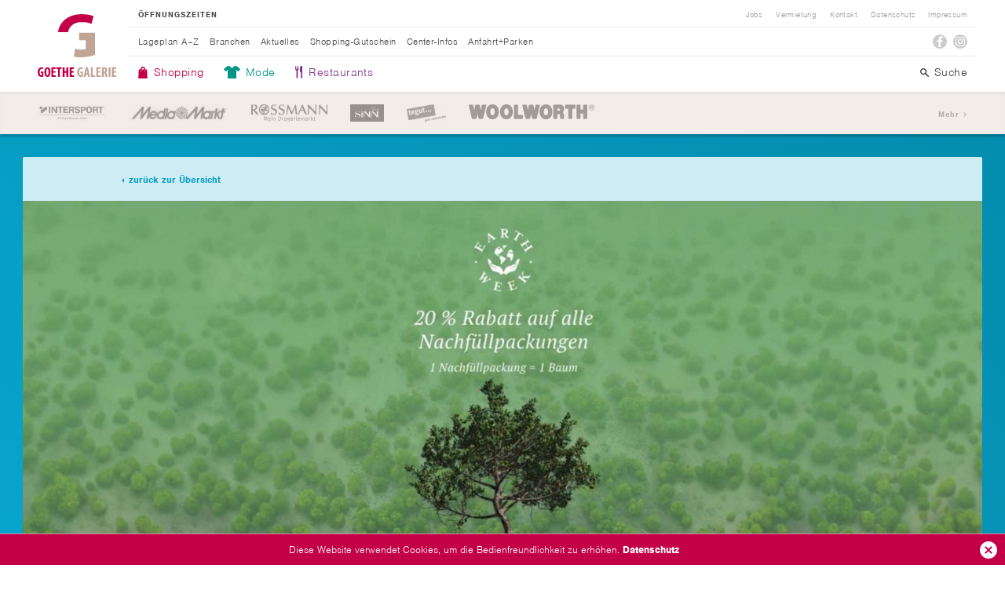

--- FILE ---
content_type: text/html; charset=UTF-8
request_url: https://www.goethegalerie.de/aktuelles/angebote/253
body_size: 3555
content:
<!DOCTYPE html>
<!--[if IE]><html class="ie" lang="de"><![endif]-->
<!--[if !IE]><!--><html lang="de"><!--<![endif]-->
<head prefix="og: http://ogp.me/ns# fb: http://ogp.me/ns/fb# website: http://ogp.me/ns/website#">
<meta charset="utf-8">
<meta name="viewport" content="width=device-width, initial-scale=1, maximum-scale=1, user-scalable=no, viewport-fit=cover" />
<meta http-equiv="X-UA-Compatible" content="IE=edge">
<meta property="fb:app_id" content="479330722164999" /><meta name="google-site-verification" content="IC4Vvajr4doNl92ZWkRhaKQdN42TxpQE9rxMirwQy8c" />

<meta name="robots" content="index,follow,noarchive" />

<meta property="og:type" content="website">
<meta property="og:url" content="https://www.goethegalerie.de/aktuelles/angebote/253">
<meta property="og:site_name" content="Goethe Galerie Jena">
<meta property="og:title" content="20 % Rabatt auf alle Nachfüllpackungen · Goethe Galerie Jena">
<meta property="og:image" content="https://www.goethegalerie.de/opengraph-icon-200x200.png"/>

<link href="https://www.goethegalerie.de/favicon.ico" rel="shortcut icon" type="image/ico" /><link rel="apple-touch-icon" href="https://www.goethegalerie.de/apple-touch-icon-57x57.png" sizes="57x57" />
<link rel="apple-touch-icon" href="https://www.goethegalerie.de/apple-touch-icon-72x72.png" sizes="72x72" />
<link rel="apple-touch-icon" href="https://www.goethegalerie.de/apple-touch-icon-114x114.png" sizes="114x114" />
<link rel="apple-touch-icon" href="https://www.goethegalerie.de/apple-touch-icon-144x144.png" sizes="144x144" />

<title>20 % Rabatt auf alle Nachfüllpackungen · Goethe Galerie Jena</title>

<!--[if lt IE 9]>
<script src="//ie7-js.googlecode.com/svn/version/2.1(beta4)/IE9.js"></script>
<script src="//html5shiv.googlecode.com/svn/trunk/html5.js"></script>
<script src="https://www.goethegalerie.de/assets/libs/css3-mediaqueries.js"></script>
<![endif]-->

<link rel="stylesheet" href="https://use.typekit.net/yxo5ege.css"><link rel="stylesheet" href="/assets/css/fonts.css">
<link rel="stylesheet" href="https://www.goethegalerie.de/assets/cache/app.20250417160344.css">

<style>
@supports(padding: max(0px)) {
   .column,.columns {
      padding-left: max(0.9375rem, env(safe-area-inset-left));
      padding-right: max(0.9375rem, env(safe-area-inset-right));
    }
    @media only screen and (max-width: 639px){
        #mobile_nav {
          padding-bottom: max(0px, env(safe-area-inset-bottom));
        }
    }
}
</style>

<script>base_url = 'https://www.goethegalerie.de/';</script>
<script src="https://www.goethegalerie.de/assets/libs/jquery/jquery-1.9.1.min.js"></script>
<script>
cookiebar_options = {	message: 'Diese Website verwendet Cookies, um die Bedienfreundlichkeit zu erhöhen.', 
						acceptButton: true,
						acceptText: 'Ok',
						policyButton: true,
						policyText: 'Datenschutz',
						policyURL: 'https://www.goethegalerie.de/datenschutz'};
</script>
<script src="https://www.goethegalerie.de/assets/cache/app.20250417160344.js"></script>
</head>
<body itemscope itemtype="http://schema.org/WebPage">

<header id="header">
	<div class="sunday-sale-pu" id="sunday-sale-pu">
</div>

<script>
	$(function () {
		initSundaySaleTeaser("https://www.goethegalerie.de/vos_check");
	})
</script>

	<nav>

	<a href="https://www.goethegalerie.de/" class="brand _pj _fc">Goethe Galerie Jena</a>
        <a href="https://www.goethegalerie.de/center/oeffnungszeiten" class="business-hours _pj _fc">Öffnungszeiten</a>    
	<ul class="categories">
			<li class="shopping"><a href="https://www.goethegalerie.de/branchen/shopping" class="_pj _fc">Shopping</a></li>
			<li class="mode"><a href="https://www.goethegalerie.de/branchen/mode" class="_pj _fc">Mode</a></li>
			<li class="restaurants"><a href="https://www.goethegalerie.de/branchen/restaurants" class="_pj _fc">Restaurants</a></li>
		</ul>

	<a href="https://www.goethegalerie.de/suche" class="search" data-mdl="1">Suche</a>
	<ul class="secondary">
		<li><a href="https://www.goethegalerie.de/shops" class="_pj _fc">Lageplan A–Z</a></li>
		<li><a href="https://www.goethegalerie.de/branchen" class="_pj _fc">Branchen</a></li>
		<li><a href="https://www.goethegalerie.de/aktuelles" class="_pj _fc">Aktuelles</a></li>
		<li><a href="https://www.goethegalerie.de/center/gutschein" class="_pj _fc">Shopping-Gutschein</a></li>
		<!-- li><a href="https://www.goethegalerie.de/members" class="_pj _fc">Newsletter</a></li -->
		<li><a href="https://www.goethegalerie.de/center" class="_pj _fc">Center-Infos</a></li>
		<li><a href="https://www.goethegalerie.de/anfahrt" class="_pj _fc">Anfahrt+Parken</a></li>
	</ul>

	<ul class="tertiary">
		<li><a href="https://www.goethegalerie.de/center/jobs" class="_pj _fc">Jobs</a></li>
		<li><a href="https://www.goethegalerie.de/center/vermietung" class="_pj _fc">Vermietung</a></li>
		<li><a href="https://www.goethegalerie.de/kontakt" class="_pj _fc">Kontakt</a></li>
		<li><a href="https://www.goethegalerie.de/datenschutz" class="_pj _fc">Datenschutz</a></li>
		<li><a href="https://www.goethegalerie.de/impressum" class="_pj _fc">Impressum</a></li>
	</ul>

	<div class="social-links">
			<a href="https://facebook.com/goethegalerie/" class="social fb _fc" title="Facebook">Facebook</a>			<a href="https://instagram.com/goethegalerie_jena/" class="social ig _fc" title="Instagram">Instagram</a>			</div>

	<button class="toggle-mobile-menu _close"></button>

</nav>
	<div id="top_places">
						<a href="https://www.goethegalerie.de/shops/intersport" class="top_places__place _pj _fc">
				<img src="https://www.goethegalerie.de/assets/cache/7cd20c93a5603fe3755530d6df38bb40_uc_80x40@2x.jpg" alt="INTERSPORT " class=""/>			</a>
								<a href="https://www.goethegalerie.de/shops/media_markt" class="top_places__place _pj _fc">
				<img src="https://www.goethegalerie.de/assets/cache/3a2c248922a987a547cef6493ee689ed_uc_80x40@2x.jpg" alt="Media Markt" class=""/>			</a>
								<a href="https://www.goethegalerie.de/shops/rossmann" class="top_places__place _pj _fc">
				<img src="https://www.goethegalerie.de/assets/cache/a08137b4badea78c5ba16c6d997f630c_uc_80x40@2x.jpg" alt="Rossmann" class=""/>			</a>
								<a href="https://www.goethegalerie.de/shops/sinn" class="top_places__place _pj _fc">
				<img src="https://www.goethegalerie.de/assets/cache/d43701b05d605971801cd25d5ba72383_uc_80x40@2x.jpg" alt="SiNN" class=""/>			</a>
								<a href="https://www.goethegalerie.de/shops/tegut" class="top_places__place _pj _fc">
				<img src="https://www.goethegalerie.de/assets/cache/b4093e23947fe1bff02b0213f9dfa88e_uc_80x40@2x.jpg" alt="tegut..." class=""/>			</a>
								<a href="https://www.goethegalerie.de/shops/woolworth" class="top_places__place _pj _fc">
				<img src="https://www.goethegalerie.de/assets/cache/28e38b470881ba81f02f9cd6f14016a8_uc_80x40@2x.png" alt="Woolworth" class=""/>			</a>
				<a href="https://www.goethegalerie.de/shops" class="top_places__more _pj _fc">Mehr</a></div></header>

<div id="w">
	<div id="offers-show" class="default-layout item-archived">
	

<div class="content content--fill content--nav">
	<div class="row">
		<div class="small-12 columns">
			<a href="https://www.goethegalerie.de/aktuelles/angebote" class="to-parent _fc _pj">zurück zur Übersicht</a>		</div>
	</div>
</div>

<div class="stage">
			<a href="https://www.goethegalerie.de/fotos/aktuelles/angebote/253/1"><figure data-media="https://www.goethegalerie.de/assets/cache/dbbef89a1b8710ac0a12581273b55ddc_320x280@2x.jpg" data-media400="https://www.goethegalerie.de/assets/cache/dbbef89a1b8710ac0a12581273b55ddc_400x300@2x.jpg" data-media480="https://www.goethegalerie.de/assets/cache/dbbef89a1b8710ac0a12581273b55ddc_480x360@2x.jpg" data-media640="https://www.goethegalerie.de/assets/cache/dbbef89a1b8710ac0a12581273b55ddc_640x420@2x.jpg" data-media800="https://www.goethegalerie.de/assets/cache/dbbef89a1b8710ac0a12581273b55ddc_800x500@2x.jpg" data-media1024="https://www.goethegalerie.de/assets/cache/dbbef89a1b8710ac0a12581273b55ddc_1024x600@2x.jpg"  class="photo _responsive _pj _fc">
<img src="https://www.goethegalerie.de/assets/cache/dbbef89a1b8710ac0a12581273b55ddc_320x280@2x.jpg" alt=""  width="320" height="320" />
</figure></a></div>

<div class="content">
	<div class="row">

		<div class="small-12 medium-8 medium-push-4 large-6 large-push-4 columns">
			<p class="fdbck message _margin2x"><span>Diese Seite ist nicht mehr aktuell und steht nur noch im Archiv zur Verfügung.</span></p>			<header class="content__title _margin">
				<h2 class="content__title__overline">Angebot gültig: 22.4.2024–28.4.2024</h2>
				<h1 class="content__title__headline">20 % Rabatt auf alle Nachfüllpackungen</h1>
			</header>
		</div>
	</div>

	<div class="row">

		<aside class="small-12 medium-3 large-3 large-push-1 columns">
					</aside>

		<div class="small-12 medium-8 large-6 large-pull-2 columns">

			<section>
				<div class="txt">
					<p class="_subline">Anlässlich der Earth Week</p>
										<p>Es ist ein besonderes Bestreben von Rituals Cosmetics, die Umweltbelastung stetig zu reduzieren. Daher setzt Rituals Cosmetics auf einen ganzheitlichen Ansatz, der sowohl die Auswahl der Inhaltsstoffe als auch des Verpackungsmaterials mit einbezieht. Dabei stehen Kunde und Planet gleichermaßen im Vordergrund. Im Rahmen unserer Earth Week erhalten Sie 20 % Rabatt auf alle Nachfüllpackungen. Mit der Verwendung von Refills ermöglichen Sie große Mengen an Wasser, Abfall, Energie und CO2 einzusparen – und tragen so zu nachhaltigem Wohlbefinden bei. Für jede verkaufte Nachfüllpackung lässt Rituals zusammen mit seinen Partnern jeweils einen Baum pflanzen oder schützen.*</p><p>*Solange der Vorrat reicht.</p>				</div>
								<p class="_fine-print _margin2x">26.3.2024</p>
			</section>
			
		</div>
	</div>
</div>

	<div id="breadcrumb" class="content"><div class="row">		<div class="small-12 columns" itemprop="breadcrumb" itemscope itemtype="http://data-vocabulary.org/Breadcrumb"><a href="https://www.goethegalerie.de/" itemprop="url" class="_pj"><span itemprop="title">Goethe Galerie Jena</span></a><a href="https://www.goethegalerie.de/aktuelles" itemprop="url" class="_pj"><span itemprop="title">Aktuelles</span></a><a href="https://www.goethegalerie.de/aktuelles/angebote" itemprop="url" class="_pj"><span itemprop="title">Angebote</span></a><a href="https://www.goethegalerie.de/aktuelles/angebote/253" class="active" itemprop="url" class="_pj"><span itemprop="title">20 % Rabatt auf alle Nachfüllpackungen</span></a></div></div></div>	
</div>
</div>

<nav id="mobile_nav">
	<ul>
		<li class="levels"><a href="https://www.goethegalerie.de/shops" class="_pj">Wo?</a></li>
		<li class="giftcard"><a href="https://www.goethegalerie.de/center/gutschein" class="_pj">Gutschein</a></li>
		<li class="search"><a href="https://www.goethegalerie.de/suche" class="" data-mdl="1">Suche</a></li>
		<li class="center-info"><a href="https://www.goethegalerie.de/center" class="_pj">Infos</a></li>
		<li class="menu"><button class="toggle-mobile-menu"></button></li>
	</ul>
</nav>

<!-- Piwik -->
<script type="text/javascript">
  var _paq = _paq || [];
  _paq.push(['disableCookies']);
  _paq.push(['trackPageView']);
  _paq.push(['enableLinkTracking']);
  (function() {
    var u="//www.goethegalerie.de/piwik/";
    _paq.push(['setTrackerUrl', u+'piwik.php']);
    _paq.push(['setSiteId', '1']);
    var d=document, g=d.createElement('script'), s=d.getElementsByTagName('script')[0];
    g.type='text/javascript'; g.async=true; g.defer=true; g.src=u+'piwik.js'; s.parentNode.insertBefore(g,s);
  })();
</script>
<noscript><p><img src="//www.goethegalerie.de/piwik/piwik.php?idsite=1" style="border:0;" alt="" /></p></noscript>
<!-- End Piwik Code -->
<!-- Time: 0.0674 / Mem: 2.11MB ?> -->

</body>
</html>


--- FILE ---
content_type: text/css
request_url: https://www.goethegalerie.de/assets/css/fonts.css
body_size: 214
content:
/* crimson-text-italic - latin-ext_latin */
@font-face {
    font-family: 'Crimson Text';
    font-style: italic;
    font-weight: 400;
    src: url('../fonts/crimson-text-v19-latin-ext_latin-italic.eot'); /* IE9 Compat Modes */
    src: local(''),
    url('../fonts/crimson-text-v19-latin-ext_latin-italic.eot?#iefix') format('embedded-opentype'), /* IE6-IE8 */
    url('../fonts/crimson-text-v19-latin-ext_latin-italic.woff2') format('woff2'), /* Super Modern Browsers */
    url('../fonts/crimson-text-v19-latin-ext_latin-italic.woff') format('woff'), /* Modern Browsers */
    url('../fonts/crimson-text-v19-latin-ext_latin-italic.ttf') format('truetype'), /* Safari, Android, iOS */
    url('../fonts/crimson-text-v19-latin-ext_latin-italic.svg#CrimsonText') format('svg'); /* Legacy iOS */
}


--- FILE ---
content_type: text/css
request_url: https://www.goethegalerie.de/assets/cache/app.20250417160344.css
body_size: 16875
content:
article,aside,details,figcaption,figure,footer,header,hgroup,main,nav,section,summary{display:block}audio,canvas,video{display:inline-block}audio:not([controls]){display:none;height:0}[hidden],template{display:none}script{display:none !important}html{font-family:sans-serif;-ms-text-size-adjust:100%;-webkit-text-size-adjust:100%}body{margin:0}a{background:transparent}a:focus{outline:thin dotted}a:active,a:hover{outline:0}h1{font-size:2em;margin:0.67em 0}abbr[title]{border-bottom:1px dotted}b,strong{font-weight:400}dfn{font-style:italic}hr{-moz-box-sizing:content-box;box-sizing:content-box;height:0}mark{background:#ffff00;color:#000000}code,kbd,pre,samp{font-family:monospace, serif;font-size:1em}pre{white-space:pre-wrap}q{quotes:"\201E" "\201C" "\201A" "\2018"}small{font-size:80%}sub,sup{font-size:75%;line-height:0;position:relative;vertical-align:baseline}sup{top:-0.5em}sub{bottom:-0.25em}img{border:0}svg:not(:root){overflow:hidden}figure{margin:0}fieldset{border:1px solid #c0c0c0;margin:0 2px;padding:0.35em 0.625em 0.75em}legend{border:0;padding:0}button,input,select,textarea{font-family:inherit;font-size:100%;margin:0}button,input{line-height:normal}button,select{text-transform:none}button,html input[type="button"],input[type="reset"],input[type="submit"]{-webkit-appearance:button;cursor:pointer}button[disabled],html input[disabled]{cursor:default}input[type="checkbox"],input[type="radio"]{box-sizing:border-box;padding:0}input[type="search"]{-webkit-appearance:textfield;-moz-box-sizing:content-box;-webkit-box-sizing:content-box;box-sizing:content-box}input[type="search"]::-webkit-search-cancel-button,input[type="search"]::-webkit-search-decoration{-webkit-appearance:none}button::-moz-focus-inner,input::-moz-focus-inner{border:0;padding:0}textarea{overflow:auto;vertical-align:top}table{border-collapse:collapse;border-spacing:0}@charset 'UTF-8';*,*:before,*:after{-moz-box-sizing:border-box;-webkit-box-sizing:border-box;box-sizing:border-box}html,body{font-size:100%}body{background:#048aac;background:linear-gradient(-135deg,#048aac,#09b5df);color:#ffffff;cursor:default;font-family:sans-serif;font-style:normal;font-weight:200;line-height:1.5;margin:0;overflow-x:hidden;overflow-y:scroll;padding:0;position:relative;width:100%}body.fonts-loaded-basic{font-family:'nimbus-sans', sans-serif}:link,:visited{text-decoration:none}a img,:link img,:visited img{border:none}a,a:link,a:visited{color:#089ec3}a:hover,a:focus,a:active{color:#009584;text-decoration:underline}*[data-link]{cursor:pointer}hr{background:rgba(153,153,153,0.25);border:0;height:1px;margin:2em 0}img{display:inline-block;vertical-align:middle;-ms-interpolation-mode:bicubic}object,embed{height:100%}img,object,embed{max-width:100%;height:auto}#map_canvas{height:280px;width:100%}#map_canvas *,.map_canvas *{cursor:default;pointer-events:none}#map_canvas img,#map_canvas embed,#map_canvas object,.map_canvas img,.map_canvas embed,.map_canvas object{max-width:none !important}.accessible{overflow:hidden;position:absolute;left:-999em;top:-999em}.hidden{display:none}._center{text-align:center}._margin{margin:0 0 18px;margin-bottom:18px !important}._margin2x{margin:0 0 36px;margin-bottom:36px !important}._margin_5x{margin:0 0 9px;margin-bottom:9px !important}._zero-margin{margin:0 !important}@media only screen and (max-width: 479px){._margin{margin:0 0 12px;margin-bottom:12px !important}._margin2x{margin:0 0 24px;margin-bottom:24px !important}._margin_5x{margin:0 0 5px;margin-bottom:6px !important}}img._responsive,figure._responsive,figure._responsive img,picture._responsive,picture._responsive img{width:100%}._close{background:transparent url('../img/close_01.svg') no-repeat center center;background-size:16px 16px;border:0;display:block;height:32px;padding:0;width:32px;z-index:699}#mdl{-moz-transition:all .25s ease-in-out;-ms-transition:all .25s ease-in-out;-o-transition:all .25s ease-in-out;-webkit-transition:all .25s ease-in-out;background:#ffffff;bottom:0;box-shadow:0 4px 8px 4px rgba(0,0,0,0.1);left:25%;opacity:0;overflow:hidden;position:fixed;right:25%;top:100%;transition:all .25s ease-in-out;z-index:599}#mdl ._close{position:fixed;right:8px;top:8px}.mdl-show,.show-mdl{overflow:hidden}.mdl-show #mdl,.show-mdl #mdl{bottom:0;display:block;left:0;margin:auto auto;opacity:1;overflow:auto;right:0;top:0}.mdl-show:before,.show-mdl:before{background:rgba(0,0,0,0.2);bottom:0;content:' ';display:block;left:0;position:fixed;right:0;top:0;z-index:500}#ldr{display:none;left:50%;position:fixed;top:50%;z-index:999}.loading-indicator:before,.loading-indicator:after,.loading-indicator{border-radius:50%;width:2.5em;height:2.5em;-webkit-animation-fill-mode:both;animation-fill-mode:both;-webkit-animation:load7 1.8s infinite ease-in-out;animation:load7 1.8s infinite ease-in-out}.loading-indicator{font-size:10px;margin:0 auto;position:relative;text-indent:-9999em;-webkit-transform:translateZ(0);-ms-transform:translateZ(0);transform:translateZ(0);-webkit-animation-delay:-0.16s;animation-delay:-0.16s}.loading-indicator:before{left:-3.5em;-webkit-animation-delay:-0.32s;animation-delay:-0.32s}.loading-indicator:after{left:3.5em}.loading-indicator:before,.loading-indicator:after{content:'';position:absolute;top:0}@-webkit-keyframes "load7"{0%{box-shadow:0 2.5em 0 -1.3em #c30045;}80%{box-shadow:0 2.5em 0 -1.3em #c30045;}100%{box-shadow:0 2.5em 0 -1.3em #c30045;}40%{box-shadow:0 2.5em 0 0 #c0a494;}}@keyframes "load7"{0%{box-shadow:0 2.5em 0 -1.3em #c30045;}80%{box-shadow:0 2.5em 0 -1.3em #c30045;}100%{box-shadow:0 2.5em 0 -1.3em #c30045;}40%{box-shadow:0 2.5em 0 0 #c0a494;}}.pjax-loading #ldr,.ajax-updating #ldr{display:block}.clear{clear:both;display:block;overflow:hidden;visibility:hidden;width:0;height:0}.clearfix:before,.clearfix:after{content:'.';display:block;overflow:hidden;visibility:hidden;font-size:0;line-height:0;width:0;height:0}.clearfix:after{clear:both}.frm ::-webkit-input-placeholder{color:#048aac;font-size:0.75em;opacity:1 !important}.frm ::-moz-placeholder{color:#048aac;font-size:0.75em;opacity:1 !important}.frm :-moz-placeholder{color:#048aac;font-size:0.75em;opacity:1 !important}.frm :-ms-input-placeholder{color:#048aac;font-size:0.75em;opacity:1 !important}.frm :focus::-webkit-input-placeholder{text-align:right}.frm :focus::-moz-placeholder{text-align:right}.frm :focus:-moz-placeholder{text-align:right}.frm :focus:-ms-input-placeholder{text-align:right}.frm :invalid{box-shadow:none}.frm fieldset{border:0;margin:0 0 18px;padding:0}.frm fieldset.actions{padding:18px 0 0}.frm legend,.frm .legend{color:#444444;font-size:0.9em;font-weight:700;margin:0 0 18px;padding:9px 0 0;width:100%}.frm label{color:#048aac;display:block;font-size:0.8em;margin:0;padding:0 1px}.frm input,.frm select,.frm textarea{background-color:transparent;border:0;border-bottom:1px solid #048aac;border-radius:0;color:#048aac;display:block;font-size:16px;font-weight:400;letter-spacing:0.025em;margin:4px 0 8px;outline:0;padding:6px 0;width:100%}.frm textarea{height:auto;min-height:50px}.frm label.checkbox{display:block;margin:4px 0 8px;padding-left:20px;position:relative}.frm label.checkbox input{display:block;left:0;margin:3px 0;padding:0;position:absolute;top:0;width:auto}.frm .submit{margin:4px 0 8px}@media only screen and (max-width: 639px){.frm fieldset{margin:0 0 9px}.frm fieldset.actions{padding:9px 0 0}}.tbl{width:100%}.tbl caption{padding:0 0 20px;text-align:left}.fonts-loaded-crimson .tbl caption{color:#444444;font-family:Crimson, serif;font-size:20px;font-style:italic}.tbl tbody:empty{display:none}.tbl tr{border-top:1px solid rgba(0,0,0,0.08)}.tbl th{font-size:11px;font-weight:700;letter-spacing:0.1em;padding:10px 6px 10px 0;text-align:left;text-transform:uppercase}.tbl td{padding:6px 6px 6px 0}.tbl .number{text-align:right}.tbl tfoot.sum tr{background:rgba(0,0,0,0.04)}@media screen and (max-width: 639px){.tbl{display:block;overflow-x:auto}}.btn,a.btn{background-color:#444444;border:0;border-radius:1px;box-shadow:0;color:#ffffff;display:inline-block;font-size:14px;line-height:1;padding:0.75em 1.25em;text-decoration:none;transition:all 0.25s ease}.btn:hover,a.btn:hover{box-shadow:0 0 2px 0 rgba(0,0,0,0.25);transform:scale(1.05)}.fonts-loaded-crimson .btn,.fonts-loaded-crimson a.btn{font-family:'Crimson Text', serif;font-style:italic;font-weight:400}.btn--small,a.btn--small{font-family:sans-serif;font-style:normal !important;font-size:9px;letter-spacing:0.1em;text-transform:uppercase}.fonts-loaded-basic .btn--small,.fonts-loaded-basic a.btn--small{font-family:'nimbus-sans', sans-serif;font-weight:700}.btn--blue,a.btn--blue{background-color:#048aac}.btn--red,a.btn--red{background-color:#c30045}.btn--green,a.btn--green{background-color:#009584}.btn--midgrey,a.btn--midgrey{background-color:#999999}.btn--centered,a.btn--centered{display:block;margin-left:auto;margin-right:auto;max-width:16em;text-align:center}a.to-parent{color:#089ec3;font-size:12px;font-weight:700;text-decoration:none}a.to-parent:before{border-bottom:3px transparent solid;border-right:3px #089ec3 solid;border-top:3px transparent solid;content:'';display:inline-block;margin-right:0.5em;margin-top:-8px;top:50%}ul.lst{list-style-type:none;padding:0}ul.lst li{margin:0 0 0.5em;padding-left:1.0em;position:relative}ul.lst li:before{color:#009584;content:'\203A';display:block;left:0;position:absolute;top:0}dl.business-hours{border-top:1px solid rgba(0,0,0,0.08);margin:0;width:100%}.business-hours dt,.business-hours dd{display:inline-block;margin:0;padding:6px 0;vertical-align:text-top}.business-hours dt{width:40%}.business-hours dd{text-align:right;width:58%}@media only screen and (max-width: 479px){dl.business-hours{font-size:13px}}.person-address{font-size:14px}.person-address img{display:block;height:70px;margin:0 0 1em;position:relative;width:70px}.vcard a{color:inherit}.vcard .category,.vcard .fn{color:#444444;letter-spacing:0.04em;line-height:1.3;margin:0;text-transform:uppercase}.vcard .category{font-size:11px}.vcard .fn{font-size:15px;font-weight:700;margin-bottom:1em}.vcard .email,.vcard .tel-desc{font-size:14px;text-align:left}.fonts-loaded-crimson .vcard .email,.fonts-loaded-crimson .vcard .tel-desc{font-family:Crimson, serif;font-style:italic;font-weight:400}.vcard .org,.vcard .url,.vcard .tel .type{display:none}.fdbck{padding:8px 2%}.fdbck,.inline-error{color:#999999;font-size:13px;font-weight:700;line-height:1.5em;margin:0;padding:8px 2%;text-align:center}.fdbck-grouped .fdbck,.fdbck-grouped .inline-error{margin:0 0 1px;padding:8px 2%;text-align:left}.fdbck.error,.inline-error{background-color:rgba(234,74,36,0.1);color:#ea4a24}.fdbck.success{background-color:rgba(0,149,132,0.1);color:#009584}.fdbck.message{background-color:rgba(8,158,195,0.1);color:#089ec3}@media only screen and (max-width: 569px){.fdbck,.inline-error{font-size:12px}}.place-address{font-size:14px}.fonts-loaded-crimson .place-address{font-family:'Crimson Text', serif;font-style:italic;font-weight:400}.place-address .place-name{display:block}.place-address .street,.place-address .street,.place-address a.url,.place-address a.email,.place-address .label{display:block}.place-address a{color:inherit}.thumbs a{border:1px solid #999999;display:block;float:left;margin:0 4px 4px 0;overflow:hidden}.thumbs a:hover{border-color:#089ec3;transform:scale(1.2);transition:all .25s ease-in-out}.thumbs img{display:block}a.tag{background:#999999;border-bottom-right-radius:2px;border-top-right-radius:2px;color:#ffffff;display:inline-block;font-size:12px;line-height:15px;margin:0.25em 0 0.25em 10px;position:relative;padding:3px 6px 2px 6px}.fonts-loaded-crimson a.tag{font-family:'Crimson Text', serif;font-style:italic;font-weight:400}a.tag:before{border-right:10px solid #999999;border-top:10px solid transparent;border-bottom:10px solid transparent;content:'';display:block;left:-10px;position:absolute;top:0}a.tag:after{background:#ffffff;border-radius:50%;content:'';display:block;height:4px;left:-2px;margin-top:-2px;position:absolute;top:50%;width:4px}.album-nav{bottom:0;left:0;list-style:none;position:absolute;right:0;top:0}.album-nav li a{background-color:#089ec3;color:#ffffff;display:block;height:28px;margin-top:-14px;position:absolute;text-align:center;text-decoration:none;top:50%;width:28px;z-index:999}.album-nav li a:hover{background-color:#009584}.album-nav .album-nav__back a{left:1%}.album-nav .album-nav__next a{right:1%}.album-nav .album-nav__back a:before,.album-nav .album-nav__next a:before{border-bottom:5px transparent solid;border-top:5px transparent solid;content:'';display:inline-block;height:0;position:relative;top:2px;width:0;z-index:1000}.album-nav .album-nav__back a:before{border-right:5px #ffffff solid;margin-left:-1px}.album-nav .album-nav__next a:before{border-left:5px #ffffff solid;margin-right:-1px}.tabs{border:2px solid #089ec3;border-radius:3px;overflow:hidden}.tabs__tab{background:#ffffff;border-top:1px solid #089ec3;color:#089ec3 !important;display:block;font-size:14px;letter-spacing:0.02em;line-height:1.1;padding:11px 40px 11px 11px;text-decoration:none !important}.tabs__tab:first-child{border-top:0}.tabs__tab:hover{background:rgba(8,158,195,0.1)}.tabs__tab--active{background:#089ec3 !important;color:#ffffff !important;font-weight:700}@media only screen and (min-width: 299px){.tabs{border:0;border-radius:0;display:table;margin-left:auto;margin-right:auto;overflow:auto}.tabs__tab{border:1px solid #089ec3;border-left:0;float:left;font-size:12px;padding:9px 18px}.tabs__tab:first-child{border-left:1px solid #089ec3;border-top:1px solid #089ec3;border-top-left-radius:3px;border-bottom-left-radius:3px}.tabs__tab:last-child{border-top-right-radius:3px;border-bottom-right-radius:3px}}@media only screen and (max-width: 779px){.tabs__tab{padding:9px 7px}}.txt p,p.txt{font-size:16px;line-height:1.6;margin:0 0 1em}.txt b,.txt strong{font-weight:700}.txt i{font-style:italic}.txt em{background-color:rgba(245,208,131,0.5);font-style:normal}.txt ul,ul.txt{list-style-type:square;padding:0 0 0 18px}._fine-print,.txt ._fine-print{font-size:0.75em;line-height:1.6;margin:1.6em 0}.txt ._uppercase{text-transform:uppercase}@media only screen and (max-width: 479px){.txt,.txt p,p.txt{font-size:13px}}._overline,.txt ._overline{color:#c30045;font-size:13px;font-weight:300;letter-spacing:0.1em;line-height:1.3;margin:0 0 0.5em;text-transform:uppercase}._subline,.txt ._subline{color:#c30045;font-size:18px;font-weight:300;line-height:1.5;margin:0.5em 0 1.5em}.h-l{color:#c30045;font-size:36px;font-weight:700;letter-spacing:0.04em;line-height:1.2;margin:0;text-transform:uppercase}.h-m{color:#444444;font-size:24px;font-weight:400;line-height:1.4;margin:0.25em 0 1em}.fonts-loaded-crimson .h-m{font-family:Crimson, serif;font-style:italic}.h-s{color:#c30045;font-size:18px;font-weight:700;line-height:1.5;margin:0 0 1em}.h-xs{color:#c30045;font-size:12px;font-weight:700;letter-spacing:0.12em;line-height:1.4;margin:1em 0 1em;text-transform:uppercase}.h-xs a{color:#c30045}@media only screen and (max-width: 479px){._overline,.txt ._overline{font-size:10px}._subline,.txt ._subline{font-size:16px}.h-l{font-size:24px;letter-spacing:0;text-transform:none}.h-m{font-size:18px}.h-s{font-size:15px}.h-xs{font-size:11px}}.card{background:#ffffff;border-radius:2px;box-shadow:0 1px 1px rgba(0,0,0,0.2);display:inline-block;max-width:320px;overflow:hidden;vertical-align:text-top}.card a{display:block;overflow:hidden;text-align:center;text-decoration:none}.card__header{display:block;padding-bottom:1em;position:relative}.card__name{color:#444444;display:block;font-size:14px;font-weight:700;line-height:1.4;height:5em;overflow:hidden;padding:1em}.card__info{color:#999999;display:block;bottom:0;font-size:10px;font-weight:400;left:0;letter-spacing:0.1em;position:absolute;right:0;text-transform:uppercase}.card__photo-wrapper{background-color:#878787;background-position:center center;background-repeat:no-repeat;background-size:auto 60%;border-bottom:4px solid #4a4a49;display:block;margin-top:25px;min-height:100px;position:relative}.card__logo{background:#ffffff;border-radius:4px;box-shadow:0 20px 20px rgba(0,0,0,0.2);display:block;height:50px;left:2em;line-height:50px;margin:0 auto;overflow:hidden;position:absolute;right:2em;top:-25px;z-index:4}.card__logo img{max-height:36px;max-width:100px}@media only screen and (max-width: 399px){.card{display:block;margin-bottom:1px;max-width:none}.card a{padding:0.5em 1.25em 0.5em 0.5em;position:relative;text-align:left}.card:hover{transform:scale(1)}.card a:before{border-bottom:4px transparent solid;border-left:6px solid #878787;border-top:4px transparent solid;content:'';display:block;height:0;margin-top:-4px;position:absolute;right:0.5em;top:50%;width:0}.card__photo-wrapper{display:none}.card__header{padding:0}.card__info{position:static}.card__name{display:block;height:auto;min-height:0;padding:0}}.stream{padding:6px !important;position:relative;width:100%}.stream #posts{margin:0 auto}.stream #get_more_cards,.stream #get_more_posts{margin-bottom:40px;margin-top:40px}.stream .card{margin:0 0 8px;max-width:none}.stream .card,.stream .stream__masonry-grid-sizer{width:99%}.stream .card a{text-align:left}.stream .card .card__photo-wrapper{border-bottom:0;margin:0}.stream .card .card__name{height:auto;margin:0;padding:0.5em 12px 0}.stream .card .card__name i{font-style:normal;font-weight:300}.fonts-loaded-crimson .stream .card .card__name i{font-family:'Crimson Text';font-style:italic;font-weight:400}.stream .card .card__text{padding:0.5em 12px 0}.stream .card .card__text p{color:#999999;font-size:14px;line-height:1.4;margin:0}.stream .card .card__info{padding:2em 12px 0.5em;position:static}@media only screen and (min-width: 440px){.stream #posts{margin:30px auto 10px}.stream .card,.stream .stream__masonry-grid-sizer{width:190px}}@media only screen and (max-width: 399px){.stream .card a{padding:0}.stream .card a:before{display:none}.stream card__header{display:block;padding:0 0 1em;position:relative}.stream .card__photo-wrapper{display:block}}@media only screen and (min-width: 440px){.stream .card--stage{width:388px}}@media only screen and (min-width: 1040px){.stream .card--stage{width:586px}}.cards-list{list-style-type:none;margin:0 2% 4%;padding:0;text-align:center}.cards-list .card{width:100%}@media only screen and (min-width: 400px){.cards-list{margin:0 0 1.5%}.cards-list .card{margin:0.75%;width:48.5%}}@media only screen and (min-width: 640px){.cards-list .card{width:23.5%}}@media only screen and (min-width: 900px){.cards-list .card{width:18.5%}}.places-list .card__photo-wrapper{background-image:url("../img/category_default.svg")}.categories-list .card__photo-wrapper{background-image:url("../img/category_default.svg")}.top-categories-list .card__photo-wrapper{min-height:200px}@media only screen and (min-width: 400px){.categories-list .card{margin:0.5%}.top-categories-list .card{max-width:none;width:100%}}@media only screen and (min-width: 640px){.top-categories-list .card{width:48.5%}}@media only screen and (min-width: 800px){.top-categories-list .card{width:23.5%}}.services-brand{background:url('../img/collateral/topkomfort/key_visual_02.svg') no-repeat center center;background-size:contain;display:block;height:140px;margin:35px auto;overflow:hidden;text-indent:-999em;width:280px}.services-list{list-style:none;margin:0;padding:0;text-align:center}.services-list .service{display:inline-block;margin:0;text-align:center;width:150px}.services-list .service a{display:block;text-decoration:none}.services-list .service i.icon{background-repeat:no-repeat;background-color:#c30045;background-position:center;background-size:80%;border-radius:50%;display:block;height:100px;margin:0 auto 20px;width:100px}.services-list .service.atm i.icon{background-image:url(../img/collateral/topkomfort/atm.svg)}.services-list .service.charging i.icon{background-image:url(../img/collateral/topkomfort/charging_station.svg)}.services-list .service.lost_found i.icon{background-image:url(../img/collateral/topkomfort/lost_found.svg)}.services-list .service.defibrillator i.icon{background-image:url(../img/collateral/topkomfort/defibrillator.svg)}.services-list .service.info-center i.icon{background-image:url(../img/collateral/topkomfort/info_center.svg)}.services-list .service.kids i.icon{background-image:url(../img/collateral/topkomfort/kids_play_equipment.svg)}.services-list .service.massage-chairs i.icon{background-image:url(../img/collateral/topkomfort/massage_chairs.svg)}.services-list .service.toilets i.icon{background-image:url(../img/collateral/topkomfort/toilets.svg)}.services-list .service.toilet-baby-change i.icon{background-image:url(../img/collateral/topkomfort/toilet_baby_change.svg)}.services-list .service.toilet-disability-access i.icon{background-image:url(../img/collateral/topkomfort/toilet_disability_access.svg)}.services-list .service.umbrella i.icon{background-image:url(../img/collateral/topkomfort/umbrella_service.svg)}.services-list .service.voucher i.icon{background-image:url(../img/collateral/topkomfort/voucher.svg)}.services-list .service.tailor i.icon{background-image:url(../img/collateral/topkomfort/tailor.svg);background-position:45% center;background-size:55%}.services-list .service.locker i.icon{background-image:url(../img/collateral/topkomfort/locker.svg)}.services-list .service .title{color:#c30045;display:block;font-size:15px;font-weight:700;margin-top:0.5em}.fonts-loaded-crimson .services-list .service .title{font-family:Crimson, serif;font-style:italic;font-weight:400}@media only screen and (min-width: 400px){.services-list .service a:after{background-position:center center;background-size:75%;margin-top:0.75em;padding-top:50%;width:50%}.services-list .card.service a:after{display:block}}@media only screen and (min-width: 900px){.services-list .card{width:23.5%}}.social-links a.social{background-color:#cccccc;background-position:center center;background-repeat:no-repeat;background-size:85%;border-radius:50%;display:inline-block;height:18px;overflow:hidden;text-indent:-999em;width:18px}.social-links a.social:hover{background-color:#009584}.social-links a.social.fb{background-image:url('../img/collateral/social_facebook.svg')}.social-links a.social.tw{background-image:url('../img/collateral/social_twitter.svg')}.social-links a.social.yt{background-image:url('../img/collateral/social_youtube.svg')}.social-links a.social.ig{background-image:url('../img/collateral/social_instagram_2019.svg');background-size:68%}.social-links a.social.nl{background-image:url('../img/collateral/social_newsletter.svg')}.payments a{color:#878787;display:inline-block;font-size:11px;height:70px;letter-spacing:0.03em;line-height:1.1;margin:0 10px 0 0;padding-right:13px;text-align:center;text-decoration:none;vertical-align:top;width:80px}.fonts-loaded-crimson .payments a{font-family:'Crimson Text', serif;font-weight:400}.payments a:before{-moz-transform:scale(0.5);-ms-transform:scale(0.5);-o-transform:scale(0.5);-webkit-transform:scale(0.5);background:url('../img/payments_02.png') no-repeat 0 0;content:' ';display:block;height:40px;margin:0 auto;transform:scale(0.5);width:56px}.payments .ec a:before,.payments a.ec:before{background-position:-62px 1px}.payments .maestro a:before,.payments a.maestro:before{background-position:-62px 1px}.payments .mastercard a:before,.payments a.mastercard:before{background-position:-190px 1px}.payments .visa a:before,.payments a.visa:before{background-position:-126px 1px}.payments .amex a:before,.payments a.amex:before{background-position:1px 1px}.payments .cash a:before,.payments a.cash:before{background-position:-254px 1px}.payments .giro a:before,.payments a.giro:before{background-position:-318px 1px}.payments .vpay a:before,.payments a.vpay:before{background-position:-385px 1px}.payments .applepay a:before,.payments a.applepay:before{background-position:-445px 1px;width:60px}.attributes a{color:#009584;display:inline-block;font-size:13px;font-weight:300;margin-bottom:2em;padding-top:60px;position:relative;text-align:center;width:100px;vertical-align:top}.attributes a:before{background-color:#009584;background-position:center center;background-repeat:no-repeat;background-size:80%;border-radius:100%;content:'';height:49px;left:0;margin:0 auto;position:absolute;right:0;top:0;width:49px}.attributes a.clickcollect:before{background-image:url('../img/collateral/attributes/attribute_clickcollect.svg')}.attributes a.delivery:before{background-image:url('../img/collateral/attributes/attribute_delivery.svg')}.attributes a.order:before{background-image:url('../img/collateral/attributes/attribute_order.svg')}.attributes a.park_fee_refunds:before{background-image:url('../img/collateral/attributes/attribute_park_fee_refunds.svg')}.attributes a.return_delivery:before{background-image:url('../img/collateral/attributes/attribute_return_delivery.svg')}.attributes a.tax_free:before{background-image:url('../img/collateral/attributes/attribute_tax_free.svg')}.attributes a.pay_contactless:before{background-image:url('../img/collateral/attributes/attribute_pay_contactless.svg')}@charset 'UTF-8';#codeigniter_profiler{font-size:80%;max-width:100%;overflow-x:auto}.annotation{background:#ffeecc;border:1px solid #ffcc99;box-shadow:4px 4px 4px 0 rgba(0,0,0,0.1);color:#000000;font-family:sans-serif;font-size:12px;max-width:280px;padding:8px 24px 8px 8px;position:absolute;right:1%;z-index:99}.annotation .close{background:transparent;border:0;color:#ff0000;display:block;font-family:sans-serif;font-size:14px;padding:0;position:absolute;right:8px;top:7px}.debug{background-color:#000000;clear:both;color:#ffffff;font-family:'Monaco', monospace;font-size:13px;margin-bottom:13px;padding:13px}.debug code{white-space:pre-wrap}.debug button{background-color:#999999;border:0;border-radius:3px;color:#000000;display:block;font-family:sans-serif;font-size:11px;font-weight:bold;margin:0 0 13px;padding:2px 8px;text-transform:uppercase}@charset 'UTF-8';#fp{background-color:#ffffff;height:100%;overflow:hidden;position:relative;width:100%}#fp .beta-badge{-moz-transform:rotate(45deg);-ms-transform:rotate(45deg);-o-transform:rotate(45deg);-webkit-transform:rotate(45deg);background:#000000;border:1px solid rgba(255,255,255,0.1);box-shadow:0 1px 1px 0 rgba(0,0,0,0.1);color:#ffffff;font-size:12px;letter-spacing:0.1em;position:absolute;right:-22px;text-align:center;text-transform:uppercase;top:-2px;transform:rotate(45deg);width:80px;z-index:999}#fp .levels-menu{position:absolute;top:0;z-index:99}#fp .levels-menu a{background-color:#c0a494;color:#ffffff;display:block;font-size:12px;font-weight:400;height:42px;margin:0 0 1px;letter-spacing:-0.02em;line-height:42px;text-align:center;text-transform:uppercase;width:42px}#fp .levels-menu a:hover,#fp .levels-menu a.active{background-color:#c30045;text-decoration:none}#fp .level{bottom:0;height:100%;left:0;overflow:hidden;position:absolute;right:0;top:0;white-space:nowrap;width:100%;z-index:1}#fp ._close{position:absolute;right:8px;top:8px;z-index:99}#fp .place{-webkit-transform-origin:50% 100%;-webkit-transform-style:flat;position:absolute;transform-origin:50% 100%}#fp .place .name{background-color:rgba(0,0,0,0.9);border-radius:3px;bottom:18px;color:rgba(255,255,255,0.95);cursor:pointer;display:none;font-size:12px;font-weight:300;left:-18px;line-height:13px;min-width:6em;padding:4px 4px;position:absolute;white-space:normal;z-index:3}#fp .place .name:before{border-left:8px solid transparent;border-right:8px solid transparent;border-top:8px solid rgba(0,0,0,0.9);bottom:-8px;content:'';display:inline-block;height:0;left:9px;position:absolute;width:0;z-index:2}#fp .place .pin{-webkit-transform:scale(1,1);cursor:pointer;display:block;height:20px;left:-10px;position:absolute;text-decoration:none;top:-30px;width:20px;z-index:2}#fp .place .pin:after{background:#089ec3;border:5px solid #089ec3;border-radius:50%;bottom:10px;content:'';display:block;height:18px;left:0;position:absolute;top:1px;width:18px}#fp .place .pin:before{border-color:#089ec3 rgba(0,0,0,0) rgba(0,0,0,0.05);border-radius:50%;border-style:solid;border-width:20px 10px 5px;content:'';display:block;left:-1px;position:absolute;top:10px}#fp .place.active,#fp .place:hover{z-index:999}#fp .place.active .pin,#fp .place:hover .pin{color:#c30045}#fp .place.active .name,#fp .place:hover .name{display:block}#fp .map-controls{bottom:0;left:0;position:absolute;z-index:199}#fp .map-controls button{background:rgba(255,255,255,0.5);border:0;color:#444444;display:block;float:left;font-weight:normal;height:42px;line-height:42px;overflow:hidden;position:relative;text-align:center;width:42px}#fp .map-controls button:hover:before{opacity:1}#fp .map-controls button[disabled]:before,#fp .map-controls button[disabled]:hover:before{opacity:.25}#fp .map-controls button.active:before{opacity:1}#fp .map-controls .azimuth-me:before{background:url(../img/azimuth.svg) no-repeat;background-size:contain;content:'';display:block;height:20px;left:10px;position:absolute;top:10px;width:42px}#fp .map-controls .zoom-in:before{background:url(../img/zoom_in.svg) no-repeat;background-size:contain;content:'';display:block;height:20px;left:10px;position:absolute;top:10px;width:42px}#fp .map-controls .zoom-out:before{background:url(../img/zoom_out.svg) no-repeat;background-size:contain;content:'';display:block;height:20px;left:10px;position:absolute;top:10px;width:42px}#device_location{-webkit-transform-origin:50% 50%;-webkit-transform-style:preserve-3d;background:rgba(255,0,0,0.2);border:2px solid rgba(255,0,0,0.4);border-radius:50%;color:rgba(255,0,0,0.8);cursor:default;display:none;height:40px;left:100px;pointer-events:none;position:absolute;top:100px;transform-style:preserve-3d;width:40px}#boundry{position:absolute;height:1px;width:1px;top:50%;left:50%}#mappic{-moz-transform-origin:50% 50%;-webkit-transform-origin:50% 50%;-webkit-transform-style:preserve-3d;position:absolute;transform-origin:50% 50%;height:1px;display:block;z-index:20}#mappic img{height:100%}#patch_position{bottom:20px;font-size:13px;position:absolute;right:30px;z-index:199}#patch_position.active{background-color:#00af00}.show-mobile-levels #fp{background-color:#ffffff;bottom:0;display:none;left:0;position:fixed;right:0;top:0;z-index:999}@media only screen and (max-width: 767px){.content-levels #fp{display:none}.show-mobile-levels #header,.show-mobile-levels #mobile_nav{display:none}.show-mobile-levels #w{bottom:0;left:0;margin:0;overflow:hidden;position:fixed;right:0;top:0}.show-mobile-levels #fp{display:block}}@media only screen and (min-width: 768px){.toggle-mobile-levels{display:none}.content-levels #fp{height:640px}.content-levels #fp ._close{display:none}}@charset 'UTF-8';.owl-carousel .owl-wrapper:after{content:".";display:block;clear:both;visibility:hidden;line-height:0;height:0}.owl-carousel{display:none;position:relative;width:100%;-ms-touch-action:pan-y}.owl-carousel .owl-wrapper{display:none;position:relative;-webkit-transform:translate3d(0px,0px,0px)}.owl-carousel .owl-wrapper-outer{overflow:hidden;position:relative;width:100%}.owl-carousel .owl-wrapper-outer.autoHeight{-webkit-transition:height 500ms ease-in-out;-moz-transition:height 500ms ease-in-out;-ms-transition:height 500ms ease-in-out;-o-transition:height 500ms ease-in-out;transition:height 500ms ease-in-out}.owl-carousel .owl-item{float:left}.owl-carousel .grabbing{cursor:move}.owl-carousel .owl-wrapper,.owl-carousel .owl-item{-webkit-backface-visibility:hidden;-moz-backface-visibility:hidden;-ms-backface-visibility:hidden;-webkit-transform:translate3d(0,0,0);-moz-transform:translate3d(0,0,0);-ms-transform:translate3d(0,0,0)}.owl-controls{-webkit-user-select:none;-khtml-user-select:none;-moz-user-select:none;-ms-user-select:none;user-select:none;-webkit-tap-highlight-color:rgba(0,0,0,0)}.owl-controls .owl-page,.owl-controls .owl-buttons div{cursor:pointer}.owl-pagination{line-height:1;margin:10px auto;text-align:center}.owl-pagination .owl-page{background:#ffffff;border:1px solid #999999;border-radius:50%;display:inline-block;height:6px;margin:0 2px;overflow:hidden;width:6px}.owl-pagination .owl-page.active,.owl-pagination .owl-page:not(.active):hover{background:#999999}.owl-carousel h3{color:#444444;font-size:24px;font-weight:700;letter-spacing:0.02em;line-height:1.3;margin:0.5em auto 0.5em;text-align:center;text-transform:uppercase}.owl-carousel h3 a{color:inherit;display:inline;text-decoration:none}@media only screen and (min-width: 800px){.owl-carousel h3{font-size:28px !important}}@media only screen and (min-width: 1000px){.owl-carousel h3{font-size:34px !important}}@charset 'UTF-8';meta.foundation-version{font-family:"/5.5.0/"}meta.foundation-mq-small{font-family:"/only screen/";width:0}meta.foundation-mq-small-only{font-family:"/only screen and (max-width: 40em)/";width:0}meta.foundation-mq-medium{font-family:"/only screen and (min-width:40.063em)/";width:40.063em}meta.foundation-mq-medium-only{font-family:"/only screen and (min-width:40.063em) and (max-width:64em)/";width:40.063em}meta.foundation-mq-large{font-family:"/only screen and (min-width:64.063em)/";width:64.063em}meta.foundation-mq-large-only{font-family:"/only screen and (min-width:64.063em) and (max-width:90em)/";width:64.063em}meta.foundation-mq-xlarge{font-family:"/only screen and (min-width:90.063em)/";width:90.063em}meta.foundation-mq-xlarge-only{font-family:"/only screen and (min-width:90.063em) and (max-width:120em)/";width:90.063em}meta.foundation-mq-xxlarge{font-family:"/only screen and (min-width:120.063em)/";width:120.063em}meta.foundation-data-attribute-namespace{font-family:false}.row{width:100%;margin-left:auto;margin-right:auto;margin-top:0;margin-bottom:0;max-width:62.5em}.row:before,.row:after{content:" ";display:table}.row:after{clear:both}.row.collapse > .column,.row.collapse > .columns{padding-left:0;padding-right:0}.row.collapse .row{margin-left:0;margin-right:0}.row .row{width:auto;margin-left:-0.9375em;margin-right:-0.9375em;margin-top:0;margin-bottom:0;max-width:none}.row .row:before,.row .row:after{content:" ";display:table}.row .row:after{clear:both}.row .row.collapse{width:auto;margin:0;max-width:none}.row .row.collapse:before,.row .row.collapse:after{content:" ";display:table}.row .row.collapse:after{clear:both}.column,.columns{padding-left:0.9375em;padding-right:0.9375em;width:100%;float:left}[class*="column"] + [class*="column"]:last-child{float:right}[class*="column"] + [class*="column"].end{float:left}@media only screen{.small-push-0{position:relative;left:0%;right:auto}.small-pull-0{position:relative;right:0%;left:auto}.small-push-1{position:relative;left:8.33333%;right:auto}.small-pull-1{position:relative;right:8.33333%;left:auto}.small-push-2{position:relative;left:16.66667%;right:auto}.small-pull-2{position:relative;right:16.66667%;left:auto}.small-push-3{position:relative;left:25%;right:auto}.small-pull-3{position:relative;right:25%;left:auto}.small-push-4{position:relative;left:33.33333%;right:auto}.small-pull-4{position:relative;right:33.33333%;left:auto}.small-push-5{position:relative;left:41.66667%;right:auto}.small-pull-5{position:relative;right:41.66667%;left:auto}.small-push-6{position:relative;left:50%;right:auto}.small-pull-6{position:relative;right:50%;left:auto}.small-push-7{position:relative;left:58.33333%;right:auto}.small-pull-7{position:relative;right:58.33333%;left:auto}.small-push-8{position:relative;left:66.66667%;right:auto}.small-pull-8{position:relative;right:66.66667%;left:auto}.small-push-9{position:relative;left:75%;right:auto}.small-pull-9{position:relative;right:75%;left:auto}.small-push-10{position:relative;left:83.33333%;right:auto}.small-pull-10{position:relative;right:83.33333%;left:auto}.small-push-11{position:relative;left:91.66667%;right:auto}.small-pull-11{position:relative;right:91.66667%;left:auto}.column,.columns{position:relative;padding-left:0.9375em;padding-right:0.9375em;float:left}.small-1{width:8.33333%}.small-2{width:16.66667%}.small-3{width:25%}.small-4{width:33.33333%}.small-5{width:41.66667%}.small-6{width:50%}.small-7{width:58.33333%}.small-8{width:66.66667%}.small-9{width:75%}.small-10{width:83.33333%}.small-11{width:91.66667%}.small-12{width:100%}.small-offset-0{margin-left:0% !important}.small-offset-1{margin-left:8.33333% !important}.small-offset-2{margin-left:16.66667% !important}.small-offset-3{margin-left:25% !important}.small-offset-4{margin-left:33.33333% !important}.small-offset-5{margin-left:41.66667% !important}.small-offset-6{margin-left:50% !important}.small-offset-7{margin-left:58.33333% !important}.small-offset-8{margin-left:66.66667% !important}.small-offset-9{margin-left:75% !important}.small-offset-10{margin-left:83.33333% !important}.small-offset-11{margin-left:91.66667% !important}.small-reset-order{margin-left:0;margin-right:0;left:auto;right:auto;float:left}.column.small-centered,.columns.small-centered{margin-left:auto;margin-right:auto;float:none}.column.small-uncentered,.columns.small-uncentered{margin-left:0;margin-right:0;float:left}.column.small-centered:last-child,.columns.small-centered:last-child{float:none}.column.small-uncentered:last-child,.columns.small-uncentered:last-child{float:left}.column.small-uncentered.opposite,.columns.small-uncentered.opposite{float:right}.row.small-collapse > .column,.row.small-collapse > .columns{padding-left:0;padding-right:0}.row.small-collapse .row{margin-left:0;margin-right:0}.row.small-uncollapse > .column,.row.small-uncollapse > .columns{padding-left:0.9375em;padding-right:0.9375em;float:left}}@media only screen and (min-width: 40.063em){.medium-push-0{position:relative;left:0%;right:auto}.medium-pull-0{position:relative;right:0%;left:auto}.medium-push-1{position:relative;left:8.33333%;right:auto}.medium-pull-1{position:relative;right:8.33333%;left:auto}.medium-push-2{position:relative;left:16.66667%;right:auto}.medium-pull-2{position:relative;right:16.66667%;left:auto}.medium-push-3{position:relative;left:25%;right:auto}.medium-pull-3{position:relative;right:25%;left:auto}.medium-push-4{position:relative;left:33.33333%;right:auto}.medium-pull-4{position:relative;right:33.33333%;left:auto}.medium-push-5{position:relative;left:41.66667%;right:auto}.medium-pull-5{position:relative;right:41.66667%;left:auto}.medium-push-6{position:relative;left:50%;right:auto}.medium-pull-6{position:relative;right:50%;left:auto}.medium-push-7{position:relative;left:58.33333%;right:auto}.medium-pull-7{position:relative;right:58.33333%;left:auto}.medium-push-8{position:relative;left:66.66667%;right:auto}.medium-pull-8{position:relative;right:66.66667%;left:auto}.medium-push-9{position:relative;left:75%;right:auto}.medium-pull-9{position:relative;right:75%;left:auto}.medium-push-10{position:relative;left:83.33333%;right:auto}.medium-pull-10{position:relative;right:83.33333%;left:auto}.medium-push-11{position:relative;left:91.66667%;right:auto}.medium-pull-11{position:relative;right:91.66667%;left:auto}.column,.columns{position:relative;padding-left:0.9375em;padding-right:0.9375em;float:left}.medium-1{width:8.33333%}.medium-2{width:16.66667%}.medium-3{width:25%}.medium-4{width:33.33333%}.medium-5{width:41.66667%}.medium-6{width:50%}.medium-7{width:58.33333%}.medium-8{width:66.66667%}.medium-9{width:75%}.medium-10{width:83.33333%}.medium-11{width:91.66667%}.medium-12{width:100%}.medium-offset-0{margin-left:0% !important}.medium-offset-1{margin-left:8.33333% !important}.medium-offset-2{margin-left:16.66667% !important}.medium-offset-3{margin-left:25% !important}.medium-offset-4{margin-left:33.33333% !important}.medium-offset-5{margin-left:41.66667% !important}.medium-offset-6{margin-left:50% !important}.medium-offset-7{margin-left:58.33333% !important}.medium-offset-8{margin-left:66.66667% !important}.medium-offset-9{margin-left:75% !important}.medium-offset-10{margin-left:83.33333% !important}.medium-offset-11{margin-left:91.66667% !important}.medium-reset-order{margin-left:0;margin-right:0;left:auto;right:auto;float:left}.column.medium-centered,.columns.medium-centered{margin-left:auto;margin-right:auto;float:none}.column.medium-uncentered,.columns.medium-uncentered{margin-left:0;margin-right:0;float:left}.column.medium-centered:last-child,.columns.medium-centered:last-child{float:none}.column.medium-uncentered:last-child,.columns.medium-uncentered:last-child{float:left}.column.medium-uncentered.opposite,.columns.medium-uncentered.opposite{float:right}.row.medium-collapse > .column,.row.medium-collapse > .columns{padding-left:0;padding-right:0}.row.medium-collapse .row{margin-left:0;margin-right:0}.row.medium-uncollapse > .column,.row.medium-uncollapse > .columns{padding-left:0.9375em;padding-right:0.9375em;float:left}.push-0{position:relative;left:0%;right:auto}.pull-0{position:relative;right:0%;left:auto}.push-1{position:relative;left:8.33333%;right:auto}.pull-1{position:relative;right:8.33333%;left:auto}.push-2{position:relative;left:16.66667%;right:auto}.pull-2{position:relative;right:16.66667%;left:auto}.push-3{position:relative;left:25%;right:auto}.pull-3{position:relative;right:25%;left:auto}.push-4{position:relative;left:33.33333%;right:auto}.pull-4{position:relative;right:33.33333%;left:auto}.push-5{position:relative;left:41.66667%;right:auto}.pull-5{position:relative;right:41.66667%;left:auto}.push-6{position:relative;left:50%;right:auto}.pull-6{position:relative;right:50%;left:auto}.push-7{position:relative;left:58.33333%;right:auto}.pull-7{position:relative;right:58.33333%;left:auto}.push-8{position:relative;left:66.66667%;right:auto}.pull-8{position:relative;right:66.66667%;left:auto}.push-9{position:relative;left:75%;right:auto}.pull-9{position:relative;right:75%;left:auto}.push-10{position:relative;left:83.33333%;right:auto}.pull-10{position:relative;right:83.33333%;left:auto}.push-11{position:relative;left:91.66667%;right:auto}.pull-11{position:relative;right:91.66667%;left:auto}}@media only screen and (min-width: 64.063em){.large-push-0{position:relative;left:0%;right:auto}.large-pull-0{position:relative;right:0%;left:auto}.large-push-1{position:relative;left:8.33333%;right:auto}.large-pull-1{position:relative;right:8.33333%;left:auto}.large-push-2{position:relative;left:16.66667%;right:auto}.large-pull-2{position:relative;right:16.66667%;left:auto}.large-push-3{position:relative;left:25%;right:auto}.large-pull-3{position:relative;right:25%;left:auto}.large-push-4{position:relative;left:33.33333%;right:auto}.large-pull-4{position:relative;right:33.33333%;left:auto}.large-push-5{position:relative;left:41.66667%;right:auto}.large-pull-5{position:relative;right:41.66667%;left:auto}.large-push-6{position:relative;left:50%;right:auto}.large-pull-6{position:relative;right:50%;left:auto}.large-push-7{position:relative;left:58.33333%;right:auto}.large-pull-7{position:relative;right:58.33333%;left:auto}.large-push-8{position:relative;left:66.66667%;right:auto}.large-pull-8{position:relative;right:66.66667%;left:auto}.large-push-9{position:relative;left:75%;right:auto}.large-pull-9{position:relative;right:75%;left:auto}.large-push-10{position:relative;left:83.33333%;right:auto}.large-pull-10{position:relative;right:83.33333%;left:auto}.large-push-11{position:relative;left:91.66667%;right:auto}.large-pull-11{position:relative;right:91.66667%;left:auto}.column,.columns{position:relative;padding-left:0.9375em;padding-right:0.9375em;float:left}.large-1{width:8.33333%}.large-2{width:16.66667%}.large-3{width:25%}.large-4{width:33.33333%}.large-5{width:41.66667%}.large-6{width:50%}.large-7{width:58.33333%}.large-8{width:66.66667%}.large-9{width:75%}.large-10{width:83.33333%}.large-11{width:91.66667%}.large-12{width:100%}.large-offset-0{margin-left:0% !important}.large-offset-1{margin-left:8.33333% !important}.large-offset-2{margin-left:16.66667% !important}.large-offset-3{margin-left:25% !important}.large-offset-4{margin-left:33.33333% !important}.large-offset-5{margin-left:41.66667% !important}.large-offset-6{margin-left:50% !important}.large-offset-7{margin-left:58.33333% !important}.large-offset-8{margin-left:66.66667% !important}.large-offset-9{margin-left:75% !important}.large-offset-10{margin-left:83.33333% !important}.large-offset-11{margin-left:91.66667% !important}.large-reset-order{margin-left:0;margin-right:0;left:auto;right:auto;float:left}.column.large-centered,.columns.large-centered{margin-left:auto;margin-right:auto;float:none}.column.large-uncentered,.columns.large-uncentered{margin-left:0;margin-right:0;float:left}.column.large-centered:last-child,.columns.large-centered:last-child{float:none}.column.large-uncentered:last-child,.columns.large-uncentered:last-child{float:left}.column.large-uncentered.opposite,.columns.large-uncentered.opposite{float:right}.row.large-collapse > .column,.row.large-collapse > .columns{padding-left:0;padding-right:0}.row.large-collapse .row{margin-left:0;margin-right:0}.row.large-uncollapse > .column,.row.large-uncollapse > .columns{padding-left:0.9375em;padding-right:0.9375em;float:left}.push-0{position:relative;left:0%;right:auto}.pull-0{position:relative;right:0%;left:auto}.push-1{position:relative;left:8.33333%;right:auto}.pull-1{position:relative;right:8.33333%;left:auto}.push-2{position:relative;left:16.66667%;right:auto}.pull-2{position:relative;right:16.66667%;left:auto}.push-3{position:relative;left:25%;right:auto}.pull-3{position:relative;right:25%;left:auto}.push-4{position:relative;left:33.33333%;right:auto}.pull-4{position:relative;right:33.33333%;left:auto}.push-5{position:relative;left:41.66667%;right:auto}.pull-5{position:relative;right:41.66667%;left:auto}.push-6{position:relative;left:50%;right:auto}.pull-6{position:relative;right:50%;left:auto}.push-7{position:relative;left:58.33333%;right:auto}.pull-7{position:relative;right:58.33333%;left:auto}.push-8{position:relative;left:66.66667%;right:auto}.pull-8{position:relative;right:66.66667%;left:auto}.push-9{position:relative;left:75%;right:auto}.pull-9{position:relative;right:75%;left:auto}.push-10{position:relative;left:83.33333%;right:auto}.pull-10{position:relative;right:83.33333%;left:auto}.push-11{position:relative;left:91.66667%;right:auto}.pull-11{position:relative;right:91.66667%;left:auto}}@charset 'UTF-8';#header{background:#ffffff;box-shadow:0 3px 3px 0 rgba(0,0,0,0.2);color:#444444}#header nav{min-height:116px;padding:14px 36px 7px;position:relative}#header nav .toggle-mobile-menu{display:none}#header nav a{color:#444444;outline:0;text-decoration:none}#header .brand{background:url('../img/ggj_01.svg') no-repeat center center;background-size:contain;display:block;height:80px;left:48px;overflow:hidden;position:absolute;text-indent:-999em;top:18px;width:100px;z-index:2}#header .business-hours{display:block;font-size:10px;font-weight:700;letter-spacing:0.1em;line-height:1;margin:0 0 47px 140px;max-width:28em;text-transform:uppercase}#header .business-hours b{font-weight:inherit}#header .business-hours:hover{color:#089ec3}#header ul{line-height:1;list-style:none;margin:0;padding:0 6px}#header ul li{display:inline-block}#header ul a{display:block;margin-left:6px;margin-right:6px}#header .categories{border-top:1px solid rgba(0,0,0,0.08);margin-left:128px}#header .categories a{font-size:15px;letter-spacing:0.03em;line-height:35px;margin-right:14px;margin-top:3px;padding-left:28px;position:relative;text-align:center}#header .categories a:hover{text-decoration:underline}#header .categories .restaurants a{color:#823787;padding-left:18px}#header .categories .hotel a{color:#ea4a24}#header .categories .gesundheit a{color:#009584;padding-left:24px}#header .categories .shopping a{color:#c30045;padding-left:20px}#header .categories .mode a{color:#009584;padding-left:28px}#header .categories .bueros a{color:#787878;padding-left:20px}#header .categories a:before{background-position:center center;background-repeat:no-repeat;background-size:contain;bottom:10px;content:'';display:block;height:16px;left:0;position:absolute;width:20px}#header .categories .restaurants a:before{background-image:url('../img/icon_restaurant_01.svg');width:10px}#header .categories .hotel a:before{background-image:url('../img/icon_hotel_01.svg')}#header .categories .gesundheit a:before{background-image:url('../img/icon_health_01.svg');width:16px}#header .categories .shopping a:before{background-image:url('../img/icon_shopping_01.svg');width:12px}#header .categories .bueros a:before{background-image:url('../img/icon_office_01.svg');width:14px}#header .categories .mode a:before{background-image:url('../img/icon_fashion_01.svg');width:21px}#header .secondary{left:164px;position:absolute;top:44px}#header .secondary a{font-size:12px;letter-spacing:0.04em;margin-right:2px}#header .secondary a:hover{color:#089ec3}#header .tertiary{border-bottom:1px solid rgba(0,0,0,0.08);left:164px;padding-bottom:9px;pointer-events:none;position:absolute;right:36px;text-align:right;top:9px}#header .tertiary a{color:#999999;font-size:10px;letter-spacing:0.04em;pointer-events:all}#header .tertiary a:hover{color:#089ec3}#header .social-links{position:absolute;right:48px;top:44px}#header .social-links a.social{margin-left:3px}#header .search{bottom:7px;font-size:15px;letter-spacing:0.03em;line-height:35px;position:absolute;right:48px}#header .search:before{background-image:url('../img/icon_search_01.svg');background-position:center center;background-repeat:no-repeat;background-size:contain;bottom:12px;content:'';display:block;height:11px;left:-18px;position:absolute;width:11px}#header .search:hover{text-decoration:underline}#header #top_places{border-top:1px solid rgba(0,0,0,0.12);box-shadow:inset 0 2px 2px 0 rgba(0,0,0,0.06);min-height:24px;padding:0 48px 0;position:relative}#header #top_places:before{background:rgba(192,164,148,0.2);bottom:0;content:'';pointer-events:none;left:0;position:absolute;right:0;top:0;z-index:2}#header #top_places a{outline:0}#header a.top_places__place{display:inline-block;margin:15px 24px 9px 0;height:22px;z-index:1}#header #top_places img{-webkit-filter:grayscale(100%);-moz-filter:grayscale(100%);-ms-filter:grayscale(100%);-o-filter:grayscale(100%);display:block;filter:url("data:image/svg+xml;utf8,<svg xmlns=\'http://www.w3.org/2000/svg\'><filter id=\'grayscale\'><feColorMatrix type=\'matrix\' values=\'0.3333 0.3333 0.3333 0 0 0.3333 0.3333 0.3333 0 0 0.3333 0.3333 0.3333 0 0 0 0 0 1 0\'/></filter></svg>#grayscale");filter:grayscale(100%);filter:gray;max-height:100%;opacity:0.5;width:auto}#header a.top_places__place:hover img{-webkit-filter:none;-moz-filter:none;-ms-filter:none;-o-filter:none;filter:none;opacity:1}#header a.top_places__more{color:rgba(0,0,0,0.3);font-size:10px;font-weight:700;letter-spacing:0.04em;line-height:11px;margin-top:-5px;position:absolute;right:59px;top:50%}#header a.top_places__more:after{border-right:1px solid rgba(0,0,0,0.3);border-top:1px solid rgba(0,0,0,0.3);bottom:3px;content:'';height:4px;position:absolute;right:-9px;transform:rotate(45deg);width:4px}#header a.top_places__more:hover{color:#009584;text-decoration:none}#header a.top_places__more:hover:after{border-color:#009584}#w{background-color:#ffffff;border-radius:2px;color:#999999;margin:1.5%;overflow:hidden;position:relative}.pjax-loading #w{margin:3% 2.5% 0}.stage{position:relative}.content{padding-bottom:2.75%;padding-top:2.75%}.content + .content{padding-top:0}.content--fill{background-color:rgba(192,164,148,0.1)}.content--fill,.content--fill + .content,.content + .content--fill{padding-top:2.75%}.content--fill.content--nav{background-color:rgba(8,158,195,0.2)}.content--nav{padding:1em 0 1em}.content__title{margin:0 0 44px}.content__title__overline,.content__title__headline{color:#c30045;letter-spacing:0.02em;text-transform:uppercase}.content__title__overline{font-size:22px;font-weight:300;line-height:1.125;margin:0 0 0.25em}.content__title__headline{font-size:40px;font-weight:700;line-height:1.125;margin:0}aside nav.sub,.sidebar nav.sub{margin:0 0 2em}aside nav.sub .caption{font-size:26px;font-weight:300;margin:0 0 1em}aside nav.sub ul,.sidebar nav.sub ul{list-style-type:none;margin:0;padding:0}aside nav.sub ul a,.sidebar nav.sub ul a{display:block;font-size:13px;font-weight:700;line-height:1.4;padding:4px 0}aside nav.sub li.active a,.sidebar nav.sub li.active a{color:#c30045}#breadcrumb{margin-bottom:1%;margin-top:10%;padding-bottom:1em;padding-top:0}#breadcrumb a{color:#999999;display:inline-block;font-size:12px;letter-spacing:0.02em;padding-right:16px;position:relative}#breadcrumb a:last-child{font-weight:700}#breadcrumb a:after{border-bottom:3px solid transparent;border-left:3px solid #999999;border-top:3px solid transparent;content:' ';position:absolute;right:6px;top:6px}#breadcrumb a:last-child:after{display:none}#breadcrumb a:hover{color:#089ec3;text-decoration:none}#footer{border-top:1px solid rgba(192,164,148,0.125)}#mobile_nav{display:none}@media only screen and (max-width: 959px){.content--nav{padding:8px 0}.content__title{margin-bottom:30px}.content__title__overline{font-size:16px}.content__title__headline{font-size:30px}}@media only screen and (min-width: 760px) and (max-width: 860px){#header .brand{left:20px}#header nav{padding-left:12px;padding-right:12px}#header .categories a{font-size:14px;line-height:34px;margin-right:10px}#header .secondary{left:140px}#header .secondary a{letter-spacing:0.02em;margin-right:0}#header .tertiary{left:140px;padding-right:2px;right:12px}#header .tertiary a{letter-spacing:0.02em;margin-left:0}#header .search{font-size:14px;line-height:34px;right:20px}#header .social-links{right:20px}#header #top_places{padding:0 20px 0}#header a.top_places__place{margin:12px 15px 8px 0;height:20px}#header a.top_places__more{margin-top:-6px;right:30px}}@media only screen and (max-width: 759px){#header nav{min-height:0;padding:11px 1.5% 0px;position:relative}#header .brand{height:60px;left:10px;top:10px;width:75px}#header .business-hours{border-bottom:1px solid rgba(0,0,0,0.08);font-size:9px;margin:0 0 10px 94px;max-width:none;padding-bottom:6px}#header .search,#header .secondary,#header .tertiary,#header .social-links{display:none}#header .categories{border:0;margin:0 0 0 94px;padding:0}#header .categories a{font-size:10px;letter-spacing:0.02em;line-height:10px;margin:0 6px 12px 0;min-width:40px;padding:24px 0 0 !important;position:relative}#header .categories a:before{bottom:auto;height:16px !important;left:50%;margin-left:-8px;top:0;width:16px !important}#header #top_places{height:6px;min-height:0}#header #top_places a{display:none !important}#w{margin-bottom:62px;margin-top:10px}#mobile_nav{background:#048aac;border-top:1px solid rgba(255,255,255,0.1);bottom:0;box-shadow:0 -2px 2px 0 rgba(0,0,0,0.4);display:block;left:0;position:fixed;right:0;z-index:99;widows:100vw}#mobile_nav ul{list-style:none;margin:0;padding:0}#mobile_nav li{float:left;width:21%}#mobile_nav a{background-position:center 10px;background-repeat:no-repeat;background-size:20px auto;border:0;border-right:1px solid rgba(255,255,255,0.1);color:rgba(255,255,255,0.6);display:block;font-size:10px;height:54px;line-height:1.2;padding:36px 0 0;text-align:center;-webkit-transition:all 0.25s;transition:all 0.25s}#mobile_nav .search a{background-image:url('../img/search_02.svg')}#mobile_nav .center-info a{background-image:url('../img/info_02.svg')}#mobile_nav .levels a{background-image:url('../img/pin_02.svg')}#mobile_nav .giftcard a{background-image:url('../img/gift_02.svg')}#mobile_nav .menu{width:16%}#mobile_nav li.menu button{background:transparent url('../img/menu_01.svg') no-repeat center center;background-size:16px 16px;border:0;border-right:1px solid rgba(255,255,255,0.1);display:block;height:54px;margin:0;padding:0;position:relative;width:100%}.show-mobile-menu{overflow:hidden}.show-mobile-menu #header{-webkit-overflow-scrolling:touch;bottom:0;left:0;overflow-x:hidden;overflow-y:scroll;position:fixed;right:0;top:0;z-index:100}.show-mobile-menu #header .brand{height:80px;left:0;margin:0 auto;right:0;top:18px;width:100px}.show-mobile-menu #header .business-hours{border-bottom:0;margin:0 0 28px;padding:0;text-align:center}.show-mobile-menu #header nav{padding-left:16px;padding-right:16px;padding-top:128px}.show-mobile-menu #header .secondary,.show-mobile-menu #header .tertiary,.show-mobile-menu #header .social-links,.show-mobile-menu #header .toggle-mobile-menu{display:block}.show-mobile-menu #header .toggle-mobile-menu{position:absolute;right:8px;top:8px}.show-mobile-menu #header .categories{margin:0}.show-mobile-menu #header .categories li{display:block}.show-mobile-menu #header .categories a{border-top:1px solid rgba(0,0,0,0.08);font-size:16px;font-weight:700;letter-spacing:0.04em;line-height:1.3;margin:0;padding:36px 0 8px !important;text-align:center}.show-mobile-menu #header .categories a:before{top:8px}.show-mobile-menu #header .secondary,.show-mobile-menu #header .tertiary,.show-mobile-menu #header .social-links{left:auto;position:relative;right:auto;top:auto}.show-mobile-menu #header .secondary,.show-mobile-menu #header .tertiary{border-bottom:0;padding:0;text-align:left}.show-mobile-menu #header .secondary li,.show-mobile-menu #header .tertiary li{display:block}.show-mobile-menu #header .secondary li a,.show-mobile-menu #header .tertiary li a{border-top:1px solid rgba(0,0,0,0.08);font-size:15px;margin:0;padding:14px 0;text-align:center}.show-mobile-menu #header .social-links{margin:8px 0;text-align:center}.show-mobile-menu #header .social-links a.social{height:32px;margin:4px;width:32px}.show-mobile-menu #header #top_places{height:auto;padding:12px 0;text-align:center}.show-mobile-menu #header #top_places a.top_places__place{display:inline-block !important;margin:12px}}@media only screen and (max-width: 479px){.content__title{margin-bottom:26px}.content__title__overline,.content__title__headline{text-transform:none}.content__title__overline{font-size:18px}.content__title__headline{font-size:24px}aside nav.sub,.sidebar nav.sub{margin:0 -8px 2em}aside nav.sub .caption{font-size:11px;font-weight:700;letter-spacing:0.1em;margin:0 8px 1em;text-transform:uppercase}aside nav.sub ul,.sidebar nav.sub ul{border:2px solid #089ec3}aside nav.sub li,.sidebar nav.sub li{border-top:1px solid #089ec3}aside nav.sub li:first-child,.sidebar nav.sub li:first-child{border-top:0}aside nav.sub ul a,.sidebar nav.sub ul a{font-size:14px;font-weight:300;padding:10px 10px}}@media only screen and (min-width: 960px){#w{margin:2%}}@media only screen and (min-width: 1024px){#w{margin:2.25%}}@charset 'UTF-8';#places-index .content-levels-places{padding:0}#places-index .content-levels{float:left;width:68%}#places-index .content-places{background:#ffffff;float:left;height:640px;overflow:hidden;width:32%}#places-index .places-list{background:#ffffff;height:640px;list-style:none;margin:0;overflow-y:scroll;padding:0}#places-index .places-list li{border-bottom:1px solid #c0a494;display:block}#places-index .places-list .place{position:relative}#places-index .places-list .place a{color:#c0a494;display:block;font-size:13px;min-height:58px;padding:8px 116px 8px 8px;position:relative}#places-index .places-list .place .img{position:absolute;right:8px;top:8px}#places-index .places-list .place .img img{display:block;height:auto;max-height:50px;max-width:100px;width:auto}#places-index .places-list .place .name{display:block}#places-index .places-list .letter{color:#c0a494;display:block;font-size:13px;font-weight:700;padding:8px}@media only screen and (max-width: 767px){#places-index .content-places{float:none;height:auto;padding:3% 3%;width:100%}#places-index .places-list{height:auto}}#places-show .stage{padding-bottom:60px;position:relative}#places-show .stage .no-photo{background:#999999;height:180px}#places-show .stage .content{bottom:20px;left:0;padding-bottom:0;padding-top:0;position:absolute;right:0}#places-show .stage .logo{background:#ffffff none repeat scroll 0% 0%;border-radius:9px;border:1px solid rgba(0,0,0,0.08);box-shadow:0px 0px 4px 1px rgba(0,0,0,0.125);display:block;height:80px;line-height:74px;margin:0px auto;overflow:hidden;text-align:center;width:80px}#places-show .stage .logo img{display:inline;max-height:70px;max-width:70px;vertical-align:middle}#places-show .stage + .content{padding-top:0}@media only screen and (min-width: 400px){#places-show .stage{padding-bottom:80px}#places-show .stage .content{bottom:30px}#places-show .stage .logo{height:100px;line-height:96px;width:100px}#places-show .stage .logo img{max-height:80px;max-width:80px}}@media only screen and (min-width: 560px){#places-show .stage{padding-bottom:80px}#places-show .stage .content{bottom:20px}#places-show .stage .logo{height:120px;line-height:114px;width:120px}#places-show .stage .logo img{max-height:100px;max-width:100px}}@media only screen and (min-width: 640px){#places-show .stage{padding-bottom:70px}#places-show .stage .content{bottom:0px}#places-show .stage .logo{height:140px;line-height:132px;margin-left:0;width:140px}#places-show .stage .logo img{max-height:100px;max-width:100px}}#center-services .services-list li{display:inline-block;width:32%;vertical-align:top}#center-services .services-list .service .title{margin-bottom:40px}@media only screen and (max-width: 785px){#center-services .services-list li{width:48%}}@media only screen and (max-width: 379px){#center-services .services-list li{width:100%}}.members-campaign--jenachten2017 .stage{padding:5% 3%}@media only screen and (min-width: 641px){.members-campaign--jenachten2017 .stage img{display:block;margin:1% 16%}}h3.members-icons{display:inline-block;margin:0;padding-top:4.6em;position:relative}.members-icons:before{background-position:center center;background-repeat:no-repeat;background-size:contain;content:'';display:block;height:3em;left:0;margin-top:1em;position:absolute;top:0;width:3em}.members-icons.members-icon--win:before{background-image:url(../img/clover.png)}.members-icons.members-icon--shopping:before{background-image:url(../img/shopping.png)}.members-icons.members-icon--events:before{background-image:url(../img/heart.png)}.members-icons.members-icon--prize:before{background-image:url(../img/prize.png)}.members-icons.members-icon--fashion:before{background-image:url(../img/fashion.png)}.modal-search #searches_form{background-color:#ffffff;height:90px;left:0;padding:0 16px;position:fixed;right:0;top:0;z-index:9}.modal-search #searches_form input{margin:40px auto 0;max-width:640px}.modal-search #search_results{margin:0 auto;max-width:672px;padding:100px 16px 50px}#results_meta{color:#999999;font-size:0.7em;font-weight:500;margin:0 0 50px}#search_results .snippet{margin:0 0 25px}#search_results .snippet--archived{filter:grayscale(100)}#search_results .snippet .type{color:#444444;font-size:10px;font-weight:700;letter-spacing:0.1em;margin:0 0 0.25em;text-transform:uppercase}#search_results .snippet .excerpt{font-size:24px;font-weight:300;margin:0}#search_results .snippet .excerpt i{background-color:#fff091;font-style:normal}#search_results .snippet .meta{color:#009584;font-size:14px;letter-spacing:0.02em;margin:0.5em 0 0}#search_results .snippet .meta a{color:#009584}@media only screen and (max-width: 639px){#search_results .snippet .excerpt{font-size:20px}#search_results .snippet .meta{font-size:13px;margin:0.25em 0 0}}@media only screen and (min-width: 641px){.modal-search #searches_form{height:130px}#search-index #searches_form input,.modal-search #searches_form input{font-size:24px;margin-top:60px}.modal-search #search_results{padding-top:140px}}@charset 'UTF-8';.module{margin-bottom:2.5em}.module.module--text,.module.module--link{margin-bottom:2em}.container section:last-of-type .module{margin-bottom:1rem}.module figcaption,.module__caption{color:#665a47;font-size:90%;letter-spacing:.02em;line-height:1.4}.module--photo figcaption{font-weight:400;margin-bottom:.75rem}.module--quote blockquote{font-size:1.4rem;font-style:normal;line-height:1.4;margin:0}.module--quote figcaption{font-weight:bold;margin-top:1.4rem}.module--quote figcaption cite{display:block;font-style:normal;font-weight:normal}.module--link .module__link{font-size:1.4rem}.module--link .module__caption{font-weight:400;margin-top:.75rem;max-width:20rem}.module.module--headline{margin:0}.module.module--headline h3{margin:0 0 1em}.module.module--margin{margin:0 0 1.5rem}@charset 'UTF-8';.teaser a,a.teaser{text-decoration:none}.stream .teaser--posting.card{align-items:flex-start;border-radius:.1rem;color:#444444;display:flex;flex-flow:column;justify-content:center;overflow:hidden;margin-bottom:2rem;position:relative;transition:all .1s linear;width:22.5em}.teaser__image{align-self:center;border-radius:1px;display:flex;flex-flow:column;height:16.5rem;justify-content:center;overflow:hidden;position:relative;transition:all .1s linear}.teaser__text{background:#ffffff;padding:1em 1.5em 1.5em;width:100%;z-index:3}.teaser__text__byline{color:#c30045;font-size:.85em;letter-spacing:.05rem;line-height:1.5;margin:0 0 .1em;text-transform:uppercase}.teaser__text__title{font-size:1.5em;letter-spacing:-.02rem;line-height:1.2;margin:0 0 .65em}.teaser__text__teaser{color:#999999;font-size:.95em;line-height:1.5;margin:0 0 .75em}.teaser__text .teaser__text__date{display:inline-block;color:#bbbbbb;font-size:.85em;margin-bottom:.75em;text-transform:capitalize}.teaser__text .btn{display:inline-block}.teasers__teaser{margin:0 0 2.5rem}@media only screen and (min-width: 835px){.teasers--ranked .teaser--posting .teaser__text{transition:all .1s linear}.teasers--ranked .teaser--posting .teaser__text{font-size:75%}.teasers--ranked .teaser--posting .teaser__text__teaser{display:none}.teasers--ranked .teaser--posting:first-child .teaser__text__teaser{display:block}.stream .teasers--ranked .teaser--posting.card:first-child .teaser__image{height:27.5rem}.stream .teasers--ranked .teaser--posting.card:nth-child(2) .teaser__image{height:20rem}.stream .teaser--posting.card .teaser__image img{height:100%;max-width:none;width:auto}.stream .teasers--ranked .teaser--posting.card:first-child .teaser__text{font-size:100%}.stream .teasers--ranked .teaser--posting.card:nth-child(2) .teaser__text{font-size:85%}.stream .teasers--ranked .teaser--posting.card:nth-child(2),.stream .teasers--ranked .teaser--posting.card:nth-child(2n+3){margin-right:0}.teaser__image{filter:grayscale(10%)}.stream .teaser--posting.card:hover .teaser__text{opacity:.9}.stream .teaser--posting.card:hover .teaser__image{filter:grayscale(0%)}}@media only screen and (max-width: 834px){.stream .teaser--posting.card,.stream .teaser--posting.card .teaser__image{flex-flow:column;justify-content:flex-start;height:auto;width:100%}.stream .teaser--posting.card .teaser__image{height:unset}.stream .teaser--posting.card .teaser__image img{min-height:15.5rem;max-width:100%}.stream .teasers--ranked .teaser--posting.card .teaser__text,.stream .teasers--ranked .teaser--posting.card:nth-child(2) .teaser__text{font-size:100%;position:static;transform:scale(1)}.stream .teasers--ranked .teaser--posting.card:first-child,.stream .teasers--ranked .teaser--posting.card:nth-child(2),.stream .teasers--ranked .teaser--posting.card{height:auto}.stream .teaser--posting.card .teaser__text__teaser{display:none}}.sunday-sale-pu{background:#c30045;display:flex;flex-flow:column wrap;font-size:2.5em;justify-content:center;height:40vh;left:0;padding:.5em;position:absolute;right:0;text-align:center;transform:translate(-100%,0);transition:all .3s linear;z-index:3}.sunday-sale-pu a:hover{text-decoration:none}.sunday-sale-pu.active{transform:translate(0,0)}.sunday-sale-pu__title,.sunday-sale-pu__text{color:#ffffff;margin:1.5rem auto}.sunday-sale-pu__title{font-size:1.3em;text-transform:uppercase}.sunday-sale-pu__close{color:#ffffff;cursor:pointer;font-size:1.25em;position:absolute;right:.5em;top:0}@media only screen and (max-width: 640px){.sunday-sale-pu{font-size:1.45em}.sunday-sale-pu__close{font-size:1.5em}}#cookie-bar{background:#c30045;bottom:0;border-top:solid .03rem rgba(255,255,255,0.5);color:#ffffff;height:auto;left:0;padding:10px 10px;position:fixed;right:0;text-align:center;z-index:10}#cookie-bar ~ #footer{padding-bottom:42px}#cookie-bar.fixed{left:0;position:fixed;top:0;width:100%}#cookie-bar.fixed.bottom{bottom:0;top:auto}#cookie-bar p{font-size:0.9em;margin:0 44px 0 0;padding:0;text-align:left}#cookie-bar .cb-enable{background:#ffffff;border-radius:100%;height:22px;margin-top:-11px;overflow:hidden;position:absolute;right:10px;text-indent:-999em;top:50%;width:22px}#cookie-bar .cb-enable:before,#cookie-bar .cb-enable:after{background:#c30045;content:'';height:2px;left:5px;position:absolute;right:5px;top:10px}#cookie-bar .cb-enable:before{transform:rotate(45deg)}#cookie-bar .cb-enable:after{transform:rotate(-45deg)}#cookie-bar .cb-policy{color:#ffffff;font-weight:600;margin:0 .25em}@media only screen and (max-width: 639px){#cookie-bar{bottom:55px}#cookie-bar ~ #footer{padding-bottom:88px}}@media only screen and (min-width: 640px){#cookie-bar p{font-size:0.8em;text-align:center}}.clearfix{zoom:1}

--- FILE ---
content_type: image/svg+xml
request_url: https://www.goethegalerie.de/assets/img/icon_fashion_01.svg
body_size: 414
content:
<?xml version="1.0" encoding="utf-8"?>
<svg version="1.1" id="Ebene_1" xmlns="http://www.w3.org/2000/svg" xmlns:xlink="http://www.w3.org/1999/xlink" x="0px" y="0px"
	 viewBox="0 0 450.3 340.2" style="enable-background:new 0 0 450.3 340.2;" xml:space="preserve">
<style type="text/css">
	.st0{fill:#009584;}
</style>
	<path class="st0" d="M340.3,340.2H110.5c-2.1,0-4.1-1.6-4.1-4.1V106.2l-48.1,46.1c-0.5,0.5-2.1,1-3.1,1c-1,0-2.1-0.5-2.6-1.6
		l-51.8-60c-0.5-0.5-1-1.6-0.5-2.6c0-1,0.5-2.1,1.6-2.6l87-76.6c0.5-0.5,1.6-1,2.1-1L170.5,0c1,0,2.1,0,3.1,1c1,0.5,1,2.1,1,3.1
		c0,0,0,19.7,12.9,33.1c8.8,8.8,21.7,13.5,38.3,12.9c0.5,0,1,0,1,0c44.5,0,49.7-44.5,49.7-46.6c0-1,0.5-2.1,1.6-2.6
		c1-0.5,2.1-1,3.1-1l84.9,10.9c1,0,1.6,0.5,2.1,1L449,86c1.6,1.6,1.6,3.6,0.5,5.2l-50.7,60c-0.5,1-1.6,1.6-2.6,1.6
		c-1,0-2.1-0.5-3.1-1l-52.3-46.6l3.1,230.9c0,1-0.5,2.1-1,2.6S341.4,340.2,340.3,340.2z"/>
</svg>


--- FILE ---
content_type: image/svg+xml
request_url: https://www.goethegalerie.de/assets/img/icon_restaurant_01.svg
body_size: 641
content:
<?xml version="1.0" encoding="utf-8"?>
<!DOCTYPE svg PUBLIC "-//W3C//DTD SVG 1.1//EN" "http://www.w3.org/Graphics/SVG/1.1/DTD/svg11.dtd">
<svg version="1.1" id="Ebene_1" xmlns="http://www.w3.org/2000/svg" xmlns:xlink="http://www.w3.org/1999/xlink" x="0px" y="0px"
	 viewBox="0 0 189.9 340.2" style="enable-background:new 0 0 189.9 340.2;" xml:space="preserve">
<style type="text/css">
	.st0{fill:#823787;}
</style>
<g>
	<path class="st0" d="M31.6,122.2v195.3c0,5.1,1.9,9.5,5.6,13.2c3.7,3.7,8,5.5,13,5.5c5-0.1,9.3-1.9,13-5.5
		c3.7-3.7,5.6-8.1,5.6-13.2V122.2c5.6-1.9,26.5-20.6,26.5-26.6V17.1c0-2.5-0.9-4.7-2.8-6.6c-1.9-1.9-4.1-2.8-6.6-2.8
		c-2.6,0-4.8,0.9-6.6,2.8c-1.9,1.9-2.8,4.1-2.8,6.6v61.1c0,2.5-0.9,4.7-2.8,6.6c-1.9,1.9-4.1,2.8-6.6,2.8c-2.5,0-4.7-0.9-6.6-2.8
		c-1.9-1.9-2.8-4.1-2.8-6.6V17.1c0-2.5-0.9-4.7-2.8-6.6c-1.9-1.9-4.1-2.8-6.6-2.8c-2.6,0-4.8,0.9-6.6,2.8c-1.8,1.9-2.8,4.1-2.8,6.6
		v61.1c0,2.5-0.9,4.7-2.8,6.6c-1.9,1.9-4.1,2.8-6.6,2.8c-2.5,0-4.7-0.9-6.6-2.8C21,82.9,20,80.7,20,78.2V17.1c0-2.5-0.9-4.7-2.8-6.6
		c-1.8-1.9-4.1-2.8-6.6-2.8c-2.5,0-4.7,0.9-6.6,2.8c-1.8,1.9-2.8,4.1-2.8,6.6v78.5C1.2,101.6,26,120.3,31.6,122.2L31.6,122.2z
		 M31.6,122.2"/>
	<g>
		<path class="st0" d="M50.4,336.3c-0.1,0-0.2,0-0.2,0c-0.1,0-0.1,0-0.2,0H50.4z M50.4,336.3"/>
		<path class="st0" d="M130.3,169.1h21.3v152.3c0,5.1,1.9,9.5,5.6,13.2c3.7,3.6,8,5.5,13,5.5c5-0.1,9.3-1.9,13-5.5
			c3.7-3.7,5.6-8.1,5.6-13.2V9.4c0-2.5-0.9-4.7-2.8-6.6C184,0.9,181.8,0,179.3,0h-6.8c-12.9,0-24,4.6-33.2,13.8
			c-9.2,9.2-13.8,20.3-13.8,33.2v117.4c0,1.3,0.5,2.4,1.4,3.3C127.9,168.7,129,169.1,130.3,169.1L130.3,169.1z M130.3,169.1"/>
	</g>
</g>
</svg>


--- FILE ---
content_type: image/svg+xml
request_url: https://www.goethegalerie.de/assets/img/icon_search_01.svg
body_size: 491
content:
<?xml version="1.0" encoding="utf-8"?>
<!DOCTYPE svg PUBLIC "-//W3C//DTD SVG 1.1//EN" "http://www.w3.org/Graphics/SVG/1.1/DTD/svg11.dtd">
<svg version="1.1" id="Ebene_1" xmlns="http://www.w3.org/2000/svg" xmlns:xlink="http://www.w3.org/1999/xlink" x="0px" y="0px"
	 viewBox="0 0 340.2 340.2" style="enable-background:new 0 0 340.2 340.2;" xml:space="preserve">
<style type="text/css">
	.st0{fill:#444444;}
</style>
<path class="st0" d="M333.6,301.7l-101-101c15.8-22.7,23.8-49.9,22.7-78C254,90.5,240.8,60.2,218,37.4C193.9,13.3,161.8,0,127.7,0
	C93.6,0,61.5,13.3,37.4,37.4C13.3,61.5,0,93.6,0,127.7c0,34.1,13.3,66.2,37.4,90.3c24.1,24.1,56.2,37.4,90.3,37.4
	c26.2,0,51.7-8.1,72.9-22.9l101,101c4.3,4.3,9.9,6.6,15.9,6.6c6,0,11.7-2.3,15.9-6.6C342.3,324.8,342.3,310.5,333.6,301.7z
	 M186.1,186.1c-15.6,15.6-36.3,24.2-58.4,24.2c-22.1,0-42.8-8.6-58.4-24.2c-15.6-15.6-24.2-36.4-24.2-58.4
	c0-22.1,8.6-42.8,24.2-58.4c15.6-15.6,36.3-24.2,58.4-24.2c22.1,0,42.8,8.6,58.4,24.2C218.3,101.5,218.3,153.9,186.1,186.1z"/>
</svg>


--- FILE ---
content_type: image/svg+xml
request_url: https://www.goethegalerie.de/assets/img/collateral/social_facebook.svg
body_size: 336
content:
<?xml version="1.0" encoding="utf-8"?>
<!DOCTYPE svg PUBLIC "-//W3C//DTD SVG 1.1//EN" "http://www.w3.org/Graphics/SVG/1.1/DTD/svg11.dtd">
<svg version="1.1" id="Ebene_1" xmlns="http://www.w3.org/2000/svg" xmlns:xlink="http://www.w3.org/1999/xlink" x="0px" y="0px"
	 viewBox="0 0 340.2 340.2" style="enable-background:new 0 0 340.2 340.2;" xml:space="preserve">
<style type="text/css">
	.st0{fill:#FFFFFF;}
</style>
<path id="f_7_" class="st0" d="M192.8,316.8V182.9h44.9l6.7-52.2h-51.7V97.5c0-15.1,4.2-25.4,25.9-25.4l27.6,0V25.4
	c-4.8-0.6-21.2-2.1-40.3-2.1c-39.8,0-67.1,24.3-67.1,69v38.5h-45v52.2h45v133.9H192.8z"/>
</svg>


--- FILE ---
content_type: image/svg+xml
request_url: https://www.goethegalerie.de/assets/img/ggj_01.svg
body_size: 1125
content:
<?xml version="1.0" encoding="utf-8"?>
<!-- Generator: Adobe Illustrator 19.1.0, SVG Export Plug-In . SVG Version: 6.00 Build 0)  -->
<svg version="1.2" baseProfile="tiny" id="Ebene_1" xmlns="http://www.w3.org/2000/svg" xmlns:xlink="http://www.w3.org/1999/xlink"
	 x="0px" y="0px" viewBox="0 0 566.6 452.4" xml:space="preserve">
<g>
	<path fill="#C0A494" d="M299.3,133.6v53.9h47.1v64.3c-5.4,2.3-18.1,4.1-33.5,4.1c-15.6,0-29.9-2.8-42.5-8.2l-9.3,59.3
		c15.1,3,31.7,4.5,50,4.5c40.3,0,80.6-10,101.9-17.2V133.6H299.3z"/>
	<path fill="#C30045" d="M218.9,130.3c9.9-49.3,49.4-73.3,99-73.3c33.5,0,53.9,5.4,70.6,13.1L403,14.5C388.1,7.7,357.7,0,318.3,0
		c-90.1,0-158.8,47-172,130.3H218.9z"/>
</g>
<g>
	<path fill="#C30045" d="M41.4,450.6c-2.9,1.2-9.3,2.4-14.2,2.4c-7.8,0-13.7-2.2-18.3-6.8c-5.9-5.7-9-15.9-8.8-27.7
		c0.3-24.9,14.5-35.3,29.1-35.3c5.2,0,9,1,11.2,2l-2.3,11.5c-1.9-1-4.5-1.5-7.8-1.5c-9,0-16.3,6.2-16.3,24.1
		c0,16.5,6.4,22.4,12.6,22.4c1.2,0,2.1-0.1,2.6-0.3v-16.6H23V414h18.4V450.6z"/>
	<path fill="#C30045" d="M92.3,416.9c0,25.8-9.2,36.3-22.2,36.3c-15.6,0-21.7-16.5-21.7-35.3c0-18.7,7.4-34.9,22.6-34.9
		C87.6,383.1,92.3,401.3,92.3,416.9z M62.3,418.1c0,15.6,2.9,23.5,8.3,23.5c5.6,0,7.7-10.2,7.7-24.1c0-12-1.8-22.9-7.8-22.9
		C65.3,394.7,62.3,403.4,62.3,418.1z"/>
	<path fill="#C30045" d="M128.2,422.3h-15.7v18.5h17.7v11.6h-31v-68.5H129v11.6h-16.5v15.8h15.7V422.3z"/>
	<path fill="#C30045" d="M147.2,396.2h-12.1v-12.3h37.6v12.3h-12.2v56.2h-13.3V396.2z"/>
	<path fill="#C30045" d="M193.6,383.9v27.5h13.9v-27.5h13.3v68.5h-13.3v-28.7h-13.9v28.7h-13.3v-68.5H193.6z"/>
	<path fill="#C30045" d="M260.1,422.3h-15.7v18.5h17.7v11.6h-31v-68.5h29.8v11.6h-16.5v15.8h15.7V422.3z"/>
	<path fill="#C0A494" d="M326.4,450.6c-2.9,1.2-9.3,2.4-14.2,2.4c-7.8,0-13.7-2.2-18.3-6.8c-5.9-5.7-9-15.9-8.8-27.7
		c0.3-24.9,14.5-35.3,29.1-35.3c5.2,0,9,1,11.2,2l-2.3,11.5c-1.9-1-4.5-1.5-7.8-1.5c-9,0-16.3,6.2-16.3,24.1
		c0,16.5,6.4,22.4,12.6,22.4c1.2,0,2.1-0.1,2.6-0.3v-16.6H308V414h18.4V450.6z"/>
	<path fill="#C0A494" d="M347.7,436.7l-3,15.7h-12.9l14.8-68.5h16l13.3,68.5H363l-2.9-15.7H347.7z M358.8,426.4l-2.2-14.3
		c-0.7-4.2-1.6-11-2.2-15.6H354c-0.7,4.6-1.7,11.7-2.4,15.7l-2.5,14.2H358.8z"/>
	<path fill="#C0A494" d="M383.9,383.9h13.3v57.2h17.6v11.3h-30.9V383.9z"/>
	<path fill="#C0A494" d="M452,422.3h-15.7v18.5h17.7v11.6h-31v-68.5h29.8v11.6h-16.5v15.8H452V422.3z"/>
	<path fill="#C0A494" d="M463.6,384.9c4.2-0.8,9.5-1.3,14.5-1.3c7.3,0,13.8,1,18.3,5.1c4.2,3.8,5.4,8.3,5.4,14.2
		c0,7.3-3.6,13.9-10.6,17.2v0.2c4.7,1.8,7,6.2,8.3,13.5c1.3,7.6,3.2,16.1,4.4,18.6h-13.9c-0.8-1.9-2.3-8.8-3.4-16.4
		c-1.2-8.5-3.4-11-7.8-11H477v27.3h-13.3V384.9z M477,414.8h2.3c5.8,0,9.2-4.7,9.2-10.7c0-5.8-2.3-10-8.3-10.2
		c-1.1,0-2.4,0.1-3.2,0.4V414.8z"/>
	<path fill="#C0A494" d="M525.3,383.9v68.5h-13.3v-68.5H525.3z"/>
	<path fill="#C0A494" d="M564.6,422.3h-15.7v18.5h17.7v11.6h-31v-68.5h29.8v11.6h-16.5v15.8h15.7V422.3z"/>
</g>
</svg>


--- FILE ---
content_type: image/svg+xml
request_url: https://www.goethegalerie.de/assets/img/icon_shopping_01.svg
body_size: 525
content:
<?xml version="1.0" encoding="utf-8"?>
<!DOCTYPE svg PUBLIC "-//W3C//DTD SVG 1.1//EN" "http://www.w3.org/Graphics/SVG/1.1/DTD/svg11.dtd">
<svg version="1.1" id="Ebene_1" xmlns="http://www.w3.org/2000/svg" xmlns:xlink="http://www.w3.org/1999/xlink" x="0px" y="0px"
	 viewBox="0 0 263.6 340.2" style="enable-background:new 0 0 263.6 340.2;" xml:space="preserve">
<style type="text/css">
	.st0{fill:#C30045;}
</style>
<g>
	<g>
		<path class="st0" d="M261.7,326.7L249.7,93.7c-0.3-6.5-5.7-11.6-12.2-11.6h-35.6V70.7c0-39-31.7-70.7-70.7-70.7
			c-39,0-70.7,31.7-70.7,70.7v11.4H24.8c-6.5,0-11.8,5.1-12.2,11.6L0.6,327.3c-0.2,3.3,1,6.6,3.3,9c2.3,2.4,5.5,3.8,8.8,3.8h236.9
			c0,0,0,0,0,0c6.7,0,12.2-5.5,12.2-12.2C261.8,327.5,261.8,327.1,261.7,326.7L261.7,326.7z M77.8,131.5c-7.2,0-13.1-5.9-13.1-13.1
			c0-7.2,5.9-13.1,13.1-13.1c7.2,0,13.1,5.9,13.1,13.1C90.9,125.7,85,131.5,77.8,131.5L77.8,131.5z M165.6,82.2H96.7V70.7
			c0-19,15.5-34.5,34.5-34.5c19,0,34.5,15.5,34.5,34.5V82.2z M184.5,131.5c-7.2,0-13.1-5.9-13.1-13.1c0-7.2,5.9-13.1,13.1-13.1
			c7.2,0,13.1,5.9,13.1,13.1C197.6,125.7,191.8,131.5,184.5,131.5L184.5,131.5z M184.5,131.5"/>
	</g>
</g>
</svg>


--- FILE ---
content_type: image/svg+xml
request_url: https://www.goethegalerie.de/assets/img/close_01.svg
body_size: 138
content:
<svg version="1.1" xmlns="http://www.w3.org/2000/svg" xmlns:xlink="http://www.w3.org/1999/xlink" x="0px" y="0px" width="24px"
	 height="24px" viewBox="0 0 24 24" style="enable-background:new 0 0 24 24;" xml:space="preserve">
	<g id="close" style="stroke:#ea4a24;stroke-width:1">
		<line x1="0" y1="0" x2="24" y2="24" />
		<line x1="24" y1="0" x2="0" y2="24" />
	</g>
</svg>